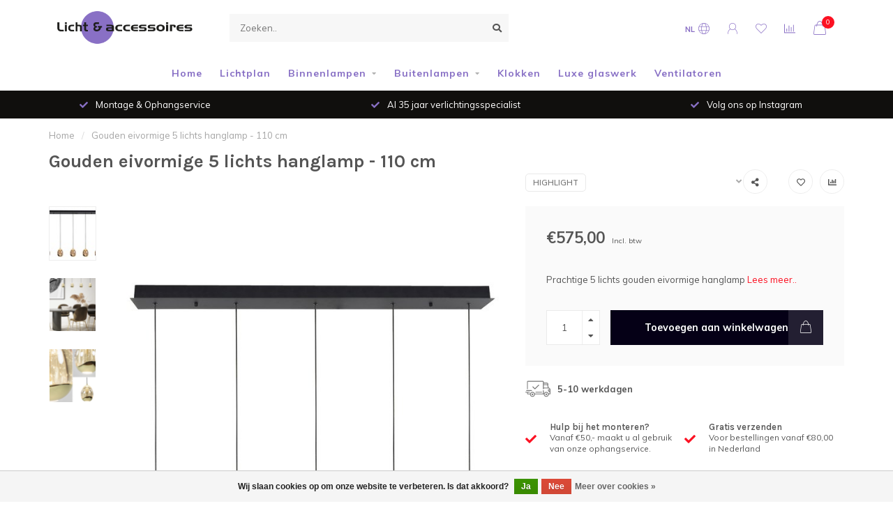

--- FILE ---
content_type: text/html;charset=utf-8
request_url: https://www.lichtenaccessoires.nl/gouden-eivormige-5-lichts-hanglamp-110-cm.html
body_size: 17629
content:
<!DOCTYPE html>
<html lang="nl">
  <head>
    
    <!--
        
        Theme Nova | v1.5.3.06122201_1
        Theme designed and created by Dyvelopment - We are true e-commerce heroes!
        
        For custom Lightspeed eCom work like custom design or development,
        please contact us at www.dyvelopment.com

          _____                  _                                  _   
         |  __ \                | |                                | |  
         | |  | |_   ___   _____| | ___  _ __  _ __ ___   ___ _ __ | |_ 
         | |  | | | | \ \ / / _ \ |/ _ \| '_ \| '_ ` _ \ / _ \ '_ \| __|
         | |__| | |_| |\ V /  __/ | (_) | |_) | | | | | |  __/ | | | |_ 
         |_____/ \__, | \_/ \___|_|\___/| .__/|_| |_| |_|\___|_| |_|\__|
                  __/ |                 | |                             
                 |___/                  |_|                             
    -->
    
    <meta charset="utf-8"/>
<!-- [START] 'blocks/head.rain' -->
<!--

  (c) 2008-2025 Lightspeed Netherlands B.V.
  http://www.lightspeedhq.com
  Generated: 23-12-2025 @ 22:36:02

-->
<link rel="canonical" href="https://www.lichtenaccessoires.nl/gouden-eivormige-5-lichts-hanglamp-110-cm.html"/>
<link rel="alternate" href="https://www.lichtenaccessoires.nl/index.rss" type="application/rss+xml" title="Nieuwe producten"/>
<link href="https://cdn.webshopapp.com/assets/cookielaw.css?2025-02-20" rel="stylesheet" type="text/css"/>
<meta name="robots" content="noodp,noydir"/>
<meta name="google-site-verification" content="a5_rLygcniLUPhDsphFbYi82njtt96uIfNwo4J9ZxyA"/>
<meta name="google-site-verification" content="87Zmc03hgpyAZKQ4EE6-FPQrEAab84ipto9sP67QXBM"/>
<meta property="og:url" content="https://www.lichtenaccessoires.nl/gouden-eivormige-5-lichts-hanglamp-110-cm.html?source=facebook"/>
<meta property="og:site_name" content="Licht &amp; Accessoires"/>
<meta property="og:title" content="Doorzichtige eivormige 5 lichts zwarte accenten | Licht &amp; Accessoires"/>
<meta property="og:description" content="Deze dimbare lamp bestaat uit vijf modules die gemaakt zijn van glas, waar zich bubbels in bevinden, die het licht speels over de kamer reflecteren."/>
<meta property="og:image" content="https://cdn.webshopapp.com/shops/343698/files/414522567/highlight-gouden-eivormige-5-lichts-hanglamp-110-c.jpg"/>
<script src="https://www.powr.io/powr.js?external-type=lightspeed"></script>
<script>
(function(w,d,s,l,i){w[l]=w[l]||[];w[l].push({'gtm.start':
new Date().getTime(),event:'gtm.js'});var f=d.getElementsByTagName(s)[0],
j=d.createElement(s),dl=l!='dataLayer'?'&l='+l:'';j.async=true;j.src=
'https://www.googletagmanager.com/gtm.js?id='+i+dl;f.parentNode.insertBefore(j,f);
})(window,document,'script','dataLayer','GTM-K7WB9L5');
</script>
<script>
const cookieLawAds = parseInt(getCookieValue('COOKIELAW_ADS')) ? 'granted' : 'denied';
const cookieLawStats = parseInt(getCookieValue('COOKIELAW_STATS')) ? 'granted' : 'denied';
gtag('consent', 'default', {
'ad_storage': cookieLawAds,
'analytics_storage': cookieLawStats,
'personalization_storage': 'granted', 
'functionality_storage': 'granted',
'security_storage': 'granted'
});
</script>
<!--[if lt IE 9]>
<script src="https://cdn.webshopapp.com/assets/html5shiv.js?2025-02-20"></script>
<![endif]-->
<!-- [END] 'blocks/head.rain' -->
    
        	  	              	    	    	    	    	    	         
        <title>Doorzichtige eivormige 5 lichts zwarte accenten | Licht &amp; Accessoires - Licht &amp; Accessoires</title>
    
    <meta name="description" content="Deze dimbare lamp bestaat uit vijf modules die gemaakt zijn van glas, waar zich bubbels in bevinden, die het licht speels over de kamer reflecteren." />
    <meta name="keywords" content="Highlight, Gouden, eivormige, 5, lichts, hanglamp, -, 110, cm, Lichtplan laten maken" />
    
        
    <meta http-equiv="X-UA-Compatible" content="IE=edge">
    <meta name="viewport" content="width=device-width, initial-scale=1.0, maximum-scale=1.0, user-scalable=0">
    <meta name="apple-mobile-web-app-capable" content="yes">
    <meta name="apple-mobile-web-app-status-bar-style" content="black">
    
        	        
		<link rel="preconnect" href="https://cdn.webshopapp.com/">
		<link rel="preconnect" href="https://assets.webshopapp.com">	
    		<link rel="preconnect" href="https://fonts.googleapis.com">
		<link rel="preconnect" href="https://fonts.gstatic.com" crossorigin>
		<link rel="dns-prefetch" href="https://fonts.googleapis.com">
		<link rel="dns-prefetch" href="https://fonts.gstatic.com" crossorigin>
    		<link rel="dns-prefetch" href="https://cdn.webshopapp.com/">
		<link rel="dns-prefetch" href="https://assets.webshopapp.com">	

    <link rel="shortcut icon" href="https://cdn.webshopapp.com/shops/343698/themes/181292/v/1632629/assets/favicon.ico?20230126162802" type="image/x-icon" />
    <script src="https://cdn.webshopapp.com/shops/343698/themes/181292/assets/jquery-1-12-4-min.js?20251210141229"></script>
    
    <script>!navigator.userAgent.match('MSIE 10.0;') || document.write('<script src="https://cdn.webshopapp.com/shops/343698/themes/181292/assets/proto-polyfill.js?20251210141229">\x3C/script>')</script>
    <script>if(navigator.userAgent.indexOf("MSIE ") > -1 || navigator.userAgent.indexOf("Trident/") > -1) { document.write('<script src="https://cdn.webshopapp.com/shops/343698/themes/181292/assets/intersection-observer-polyfill.js?20251210141229">\x3C/script>') }</script>
    
        <link href="//fonts.googleapis.com/css?family=Muli:400,300,600,700|Karla:300,400,600,700&amp;display=swap" rel="preload" as="style">
    <link href="//fonts.googleapis.com/css?family=Muli:400,300,600,700|Karla:300,400,600,700&amp;display=swap" rel="stylesheet">
        
    <link rel="preload" href="https://cdn.webshopapp.com/shops/343698/themes/181292/assets/fontawesome-5-min.css?20251210141229" as="style">
    <link rel="stylesheet" href="https://cdn.webshopapp.com/shops/343698/themes/181292/assets/fontawesome-5-min.css?20251210141229">
    
    <link rel="preload" href="https://cdn.webshopapp.com/shops/343698/themes/181292/assets/bootstrap-min.css?20251210141229" as="style">
    <link rel="stylesheet" href="https://cdn.webshopapp.com/shops/343698/themes/181292/assets/bootstrap-min.css?20251210141229">
    
    <link rel="preload" as="script" href="https://cdn.webshopapp.com/assets/gui.js?2025-02-20">
    <script src="https://cdn.webshopapp.com/assets/gui.js?2025-02-20"></script>
    
    <link rel="preload" as="script" href="https://cdn.webshopapp.com/assets/gui-responsive-2-0.js?2025-02-20">
    <script src="https://cdn.webshopapp.com/assets/gui-responsive-2-0.js?2025-02-20"></script>
    
        <link rel="stylesheet" href="https://cdn.webshopapp.com/shops/343698/themes/181292/assets/fancybox-3-5-7-min.css?20251210141229" />
        
    <link rel="preload" href="https://cdn.webshopapp.com/shops/343698/themes/181292/assets/style.css?20251210141229" as="style">
    <link rel="stylesheet" href="https://cdn.webshopapp.com/shops/343698/themes/181292/assets/style.css?20251210141229" />
    
    <!-- User defined styles -->
    <link rel="preload" href="https://cdn.webshopapp.com/shops/343698/themes/181292/assets/settings.css?20251210141229" as="style">
    <link rel="preload" href="https://cdn.webshopapp.com/shops/343698/themes/181292/assets/custom.css?20251210141229" as="style">
    <link rel="stylesheet" href="https://cdn.webshopapp.com/shops/343698/themes/181292/assets/settings.css?20251210141229" />
    <link rel="stylesheet" href="https://cdn.webshopapp.com/shops/343698/themes/181292/assets/custom.css?20251210141229" />
    
    <script>
   var productStorage = {};
   var theme = {};

  </script>    
    <link type="preload" src="https://cdn.webshopapp.com/shops/343698/themes/181292/assets/countdown-min.js?20251210141229" as="script">
    <link type="preload" src="https://cdn.webshopapp.com/shops/343698/themes/181292/assets/swiper-4-min.js?20251210141229" as="script">
    <link type="preload" src="https://cdn.webshopapp.com/shops/343698/themes/181292/assets/swiper-453.js?20251210141229" as="script">
    <link type="preload" src="https://cdn.webshopapp.com/shops/343698/themes/181292/assets/global.js?20251210141229" as="script">
    
            
      </head>
  <body class="layout-custom">
    <div class="body-content"><div class="overlay"><i class="fa fa-times"></i></div><header><div id="header-holder"><div class="container"><div id="header-content"><div class="header-left"><div class="categories-button small scroll scroll-nav hidden-sm hidden-xs hidden-xxs"><div class="nav-icon"><div class="bar1"></div><div class="bar3"></div><span>Menu</span></div></div><div id="mobilenav" class="categories-button small mobile visible-sm visible-xs visible-xxs"><div class="nav-icon"><div class="bar1"></div><div class="bar3"></div></div><span>Menu</span></div><span id="mobilesearch" class="visible-xxs visible-xs visible-sm"><a href="https://www.lichtenaccessoires.nl/"><i class="fa fa-search" aria-hidden="true"></i></a></span><a href="https://www.lichtenaccessoires.nl/" class="logo hidden-sm hidden-xs hidden-xxs"><img class="logo" src="https://cdn.webshopapp.com/shops/343698/themes/181292/v/1517145/assets/logo.png?20230126162802" alt="Licht &amp; Accessoires Katwijk, maakt lichtplannen met lichtadvies en verzorgt al uw verlichting in huis. "></a></div><div class="header-center"><div class="search hidden-sm hidden-xs hidden-xxs"><form action="https://www.lichtenaccessoires.nl/search/" class="searchform" method="get"><div class="search-holder"><input type="text" class="searchbox" name="q" placeholder="Zoeken.." autocomplete="off"><i class="fa fa-search" aria-hidden="true"></i><i class="fa fa-times clearsearch" aria-hidden="true"></i></div></form><div class="searchcontent hidden-xs hidden-xxs"><div class="searchresults"></div><div class="more"><a href="#" class="search-viewall">Bekijk alle resultaten <span>(0)</span></a></div><div class="noresults">Geen producten gevonden</div></div></div><a href="https://www.lichtenaccessoires.nl/" class="hidden-lg hidden-md hidden-xs hidden-xxs"><img class="logo" src="https://cdn.webshopapp.com/shops/343698/themes/181292/v/1517145/assets/logo.png?20230126162802" alt="Licht &amp; Accessoires Katwijk, maakt lichtplannen met lichtadvies en verzorgt al uw verlichting in huis. "></a><a href="https://www.lichtenaccessoires.nl/" class="visible-xxs visible-xs"><img class="logo" src="https://cdn.webshopapp.com/shops/343698/themes/181292/v/2094159/assets/logo-mobile.png?20231222182812" alt="Licht &amp; Accessoires Katwijk, maakt lichtplannen met lichtadvies en verzorgt al uw verlichting in huis. "></a></div><div class="header-right text-right"><div class="user-actions hidden-sm hidden-xs hidden-xxs"><a href="#" class="header-link" data-fancy="fancy-locale-holder" data-fancy-type="flyout" data-tooltip title="Taal & Valuta" data-placement="bottom"><span class="current-lang">NL</span><i class="nova-icon nova-icon-globe"></i></a><a href="https://www.lichtenaccessoires.nl/account/" class="account header-link" data-fancy="fancy-account-holder" data-tooltip title="Mijn account" data-placement="bottom"><!-- <img src="https://cdn.webshopapp.com/shops/343698/themes/181292/assets/icon-user.svg?20251210141229" alt="My account" class="icon"> --><i class="nova-icon nova-icon-user"></i></a><a href="https://www.lichtenaccessoires.nl/account/wishlist/" class="header-link" data-tooltip title="Verlanglijst" data-placement="bottom" data-fancy="fancy-account-holder"><i class="nova-icon nova-icon-heart"></i></a><a href="" class="header-link compare" data-fancy="fancy-compare-holder" data-fancy-type="flyout" data-tooltip title="Vergelijk" data-placement="bottom"><i class="nova-icon nova-icon-chart"></i></a><div class="fancy-box flyout fancy-compare-holder"><div class="fancy-compare"><div class="row"><div class="col-md-12"><h4>Vergelijk producten</h4></div><div class="col-md-12"><p>U heeft nog geen producten toegevoegd.</p></div></div></div></div><div class="fancy-box flyout fancy-locale-holder"><div class="fancy-locale"><div class=""><label for="">Kies uw taal</label><div class="flex-container middle"><div class="flex-col"><span class="flags nl"></span></div><div class="flex-col flex-grow-1"><select id="" class="fancy-select" onchange="document.location=this.options[this.selectedIndex].getAttribute('data-url')"><option lang="nl" title="Nederlands" data-url="https://www.lichtenaccessoires.nl/go/product/138439212" selected="selected">Nederlands</option></select></div></div></div><div class="margin-top-half"><label for="">Kies uw valuta</label><div class="flex-container middle"><div class="flex-col"><span><strong>€</strong></span></div><div class="flex-col flex-grow-1"><select id="" class="fancy-select" onchange="document.location=this.options[this.selectedIndex].getAttribute('data-url')"><option data-url="https://www.lichtenaccessoires.nl/session/currency/eur/" selected="selected">EUR</option></select></div></div></div></div></div></div><a href="https://www.lichtenaccessoires.nl/cart/" class="cart header-link" data-fancy="fancy-cart-holder"><div class="cart-icon"><i class="nova-icon nova-icon-shopping-bag"></i><span id="qty" class="highlight-bg cart-total-qty shopping-bag">0</span></div></a></div></div></div></div><div class="cf"></div><div class="subnav-dimmed"></div><div class="   hidden-xxs hidden-xs hidden-sm" id="navbar"><div class="container-fluid"><div class="row"><div class="col-md-12"><nav><ul class="megamenu"><li class="hidden-sm hidden-xs hidden-xxs"><a href="https://www.lichtenaccessoires.nl/">Home</a></li><li><a href="https://www.lichtenaccessoires.nl/lichtplan/" class="">Lichtplan</a></li><li><a href="https://www.lichtenaccessoires.nl/binnenlampen/" class="dropdown">Binnenlampen</a><ul class="sub1 megamenu"><li><div class="container"><div class="row"><div class="col-md-12 maxheight"><div class="row"><div class="col-md-3 sub-holder"><h4><a href="https://www.lichtenaccessoires.nl/binnenlampen/wandlampen/">Wandlampen</a></h4></div><div class="col-md-3 sub-holder"><h4><a href="https://www.lichtenaccessoires.nl/binnenlampen/badkamerlampen/">Badkamerlampen</a></h4></div><div class="col-md-3 sub-holder"><h4><a href="https://www.lichtenaccessoires.nl/binnenlampen/bedlampen/">Bedlampen</a></h4></div><div class="col-md-3 sub-holder"><h4><a href="https://www.lichtenaccessoires.nl/binnenlampen/booglampen/">Booglampen</a></h4></div><div class="cf"></div><div class="col-md-3 sub-holder"><h4><a href="https://www.lichtenaccessoires.nl/binnenlampen/bureaulampen/">Bureaulampen</a></h4></div><div class="col-md-3 sub-holder"><h4><a href="https://www.lichtenaccessoires.nl/binnenlampen/hanglampen/">Hanglampen</a></h4></div><div class="col-md-3 sub-holder"><h4><a href="https://www.lichtenaccessoires.nl/binnenlampen/inbouwspots/">Inbouwspots</a></h4></div><div class="col-md-3 sub-holder"><h4><a href="https://www.lichtenaccessoires.nl/binnenlampen/kappen-kussens-en-tafels/">Kappen, Kussens en Tafels</a></h4></div><div class="cf"></div><div class="col-md-3 sub-holder"><h4><a href="https://www.lichtenaccessoires.nl/binnenlampen/kookeiland-keuken/">Kookeiland/Keuken</a></h4></div><div class="col-md-3 sub-holder"><h4><a href="https://www.lichtenaccessoires.nl/binnenlampen/leeslampen/">Leeslampen</a></h4></div><div class="col-md-3 sub-holder"><h4><a href="https://www.lichtenaccessoires.nl/binnenlampen/lichtbronnen-dimmers/">Lichtbronnen/Dimmers</a></h4></div><div class="col-md-3 sub-holder"><h4><a href="https://www.lichtenaccessoires.nl/binnenlampen/plafondlampen/">Plafondlampen</a></h4></div><div class="cf"></div><div class="col-md-3 sub-holder"><h4><a href="https://www.lichtenaccessoires.nl/binnenlampen/videlampen/">Videlampen</a></h4></div><div class="col-md-3 sub-holder"><h4><a href="https://www.lichtenaccessoires.nl/binnenlampen/rail-systeem/">Rail systeem</a></h4></div><div class="col-md-3 sub-holder"><h4><a href="https://www.lichtenaccessoires.nl/binnenlampen/schilderijverlichting/">Schilderijverlichting</a></h4></div><div class="col-md-3 sub-holder"><h4><a href="https://www.lichtenaccessoires.nl/binnenlampen/speciale-lichtoplossingen/">Speciale lichtoplossingen</a></h4></div><div class="cf"></div><div class="col-md-3 sub-holder"><h4><a href="https://www.lichtenaccessoires.nl/binnenlampen/spots/">Spots</a></h4></div><div class="col-md-3 sub-holder"><h4><a href="https://www.lichtenaccessoires.nl/binnenlampen/tafellampen/">Tafellampen</a></h4></div><div class="col-md-3 sub-holder"><h4><a href="https://www.lichtenaccessoires.nl/binnenlampen/vloerlampen-uplighters/">Vloerlampen/uplighters</a></h4></div></div></div></div></div></li></ul></li><li><a href="https://www.lichtenaccessoires.nl/buitenlampen/" class="dropdown">Buitenlampen</a><ul class="sub1 megamenu"><li><div class="container"><div class="row"><div class="col-md-12 maxheight"><div class="row"><div class="col-md-3 sub-holder"><h4><a href="https://www.lichtenaccessoires.nl/buitenlampen/plafondlampen/">Plafondlampen</a></h4></div><div class="col-md-3 sub-holder"><h4><a href="https://www.lichtenaccessoires.nl/buitenlampen/wandlamp/">Wandlamp</a></h4></div><div class="col-md-3 sub-holder"><h4><a href="https://www.lichtenaccessoires.nl/buitenlampen/vloer-tafellampen/">Vloer/Tafellampen</a></h4></div></div></div></div></div></li></ul></li><li><a href="https://www.lichtenaccessoires.nl/klokken/" class="">Klokken</a></li><li><a href="https://www.lichtenaccessoires.nl/luxe-glaswerk/" class="">Luxe glaswerk</a></li><li><a href="https://www.lichtenaccessoires.nl/ventilatoren/" class="">Ventilatoren</a></li></ul></nav></div></div></div></div><div class="subheader-holder"><div class="subheader"><div class="usps-slider-holder" style="width:100%;"><div class="swiper-container usps-header below-nav"><div class="swiper-wrapper"><div class="swiper-slide usp-block"><div><i class="fas fa-check"></i> Licht advies
          </div></div><div class="swiper-slide usp-block"><div><i class="fas fa-check"></i> Montage & Ophangservice
          </div></div><div class="swiper-slide usp-block"><div><i class="fas fa-check"></i> Al 35 jaar verlichtingsspecialist
          </div></div><div class="swiper-slide usp-block"><div><i class="fas fa-check"></i> Volg ons op Instagram
          </div></div></div></div></div></div></div></header><div class="breadcrumbs"><div class="container"><div class="row"><div class="col-md-12"><a href="https://www.lichtenaccessoires.nl/" title="Home">Home</a><span><span class="seperator">/</span><a href="https://www.lichtenaccessoires.nl/gouden-eivormige-5-lichts-hanglamp-110-cm.html"><span>Gouden eivormige 5 lichts hanglamp - 110 cm</span></a></span></div></div></div></div><div class="addtocart-sticky"><div class="container"><div class="flex-container marginless middle"><img src="https://cdn.webshopapp.com/shops/343698/files/414522567/42x42x2/image.jpg" alt="" class="max-size"><h5 class="title hidden-xs hidden-xxs">Gouden eivormige 5 lichts hanglamp - 110 cm</h5><div class="sticky-price"><span class="price">€575,00</span></div><a href="https://www.lichtenaccessoires.nl/cart/add/273833804/" class="button quick-cart smaall-button" data-title="Gouden eivormige 5 lichts hanglamp - 110 cm" data-price="€575,00" data-variant="" data-image="https://cdn.webshopapp.com/shops/343698/files/414522567/650x750x2/image.jpg">Toevoegen aan winkelwagen</a><a href="https://www.lichtenaccessoires.nl/account/wishlistAdd/138439212/?variant_id=273833804" class="button lined sticky-wishlist hidden-xs hidden-xxs" data-tooltip data-original-title="Aan verlanglijst toevoegen" data-placement="bottom"><i class="nova-icon nova-icon-heart"></i></a></div></div></div><div class="container productpage"><div class="row"><div class="col-md-12"><div class="product-title hidden-xxs hidden-xs hidden-sm"><div class=""><h1 class="">Gouden eivormige 5 lichts hanglamp - 110 cm </h1></div><div class="row"><div class="col-md-7"><div class="title-appendix"></div></div><div class="col-md-5"><div class="title-appendix"><a href="https://www.lichtenaccessoires.nl/brands/highlight/" class="brand-button rounded margin-right-10">Highlight</a><div class="wishlist text-right"><a href="https://www.lichtenaccessoires.nl/account/wishlistAdd/138439212/?variant_id=273833804" class="margin-right-10" data-tooltip title="Aan verlanglijst toevoegen"><i class="far fa-heart"></i></a><a href="https://www.lichtenaccessoires.nl/compare/add/273833804/" class="compare" data-tooltip title="Toevoegen om te vergelijken" data-compare="273833804"><i class="fas fa-chart-bar"></i></a></div><div class="share dropdown-holder"><a href="#" class="share-toggle" data-toggle="dropdown" data-tooltip title="Deel dit product"><i class="fa fa-share-alt"></i></a><div class="content dropdown-content dropdown-right"><a onclick="return !window.open(this.href,'Gouden eivormige 5 lichts hanglamp - 110 cm', 'width=500,height=500')" target="_blank" href="https://www.facebook.com/sharer/sharer.php?u=https%3A%2F%2Fwww.lichtenaccessoires.nl%2Fgouden-eivormige-5-lichts-hanglamp-110-cm.html" class="facebook"><i class="fab fa-facebook-square"></i></a><a onclick="return !window.open(this.href,'Gouden eivormige 5 lichts hanglamp - 110 cm', 'width=500,height=500')" target="_blank" href="https://twitter.com/home?status=gouden-eivormige-5-lichts-hanglamp-110-cm.html" class="twitter"><i class="fab fa-twitter-square"></i></a><a onclick="return !window.open(this.href,'Gouden eivormige 5 lichts hanglamp - 110 cm', 'width=500,height=500')" target="_blank" href="https://pinterest.com/pin/create/button/?url=https://www.lichtenaccessoires.nl/gouden-eivormige-5-lichts-hanglamp-110-cm.html&media=https://cdn.webshopapp.com/shops/343698/files/414522567/image.jpg&description=Prachtige%205%20lichts%20gouden%20eivormige%20hanglamp" class="pinterest"><i class="fab fa-pinterest-square"></i></a></div></div></div></div></div></div></div></div><div class="content-box"><div class="row"><div class="col-md-1 hidden-sm hidden-xs hidden-xxs thumbs-holder vertical"><div class="thumbs vertical" style="margin-top:0;"><div class="swiper-container swiper-container-vert swiper-productthumbs" style="height:100%; width:100%;"><div class="swiper-wrapper"><div class="swiper-slide swiper-slide-vert active"><img src="https://cdn.webshopapp.com/shops/343698/files/414522567/65x75x1/gouden-eivormige-5-lichts-hanglamp-110-cm.jpg" alt="" class="img-responsive"></div><div class="swiper-slide swiper-slide-vert"><img src="https://cdn.webshopapp.com/shops/343698/files/420571293/65x75x1/gouden-eivormige-5-lichts-hanglamp-110-cm.jpg" alt="" class="img-responsive"></div><div class="swiper-slide swiper-slide-vert"><img src="https://cdn.webshopapp.com/shops/343698/files/420571300/65x75x1/gouden-eivormige-5-lichts-hanglamp-110-cm.jpg" alt="" class="img-responsive"></div></div></div></div></div><div class="col-sm-6 productpage-left"><div class="row"><div class="col-md-12"><div class="product-image-holder" id="holder"><div class="swiper-container swiper-productimage product-image"><div class="swiper-wrapper"><div class="swiper-slide zoom" data-src="https://cdn.webshopapp.com/shops/343698/files/414522567/gouden-eivormige-5-lichts-hanglamp-110-cm.jpg" data-fancybox="product-images"><img height="750" width="650" src="https://cdn.webshopapp.com/shops/343698/files/414522567/650x750x2/gouden-eivormige-5-lichts-hanglamp-110-cm.jpg" class="img-responsive" data-src-zoom="https://cdn.webshopapp.com/shops/343698/files/414522567/gouden-eivormige-5-lichts-hanglamp-110-cm.jpg" alt="Gouden eivormige 5 lichts hanglamp - 110 cm"></div><div class="swiper-slide zoom" data-src="https://cdn.webshopapp.com/shops/343698/files/420571293/gouden-eivormige-5-lichts-hanglamp-110-cm.jpg" data-fancybox="product-images"><img data-src="https://cdn.webshopapp.com/shops/343698/files/420571293/650x750x2/gouden-eivormige-5-lichts-hanglamp-110-cm.jpg" class="swiper-lazy img-responsive" data-src-zoom="https://cdn.webshopapp.com/shops/343698/files/420571293/gouden-eivormige-5-lichts-hanglamp-110-cm.jpg" alt="Gouden eivormige 5 lichts hanglamp - 110 cm"></div><div class="swiper-slide zoom" data-src="https://cdn.webshopapp.com/shops/343698/files/420571300/gouden-eivormige-5-lichts-hanglamp-110-cm.jpg" data-fancybox="product-images"><img data-src="https://cdn.webshopapp.com/shops/343698/files/420571300/650x750x2/gouden-eivormige-5-lichts-hanglamp-110-cm.jpg" class="swiper-lazy img-responsive" data-src-zoom="https://cdn.webshopapp.com/shops/343698/files/420571300/gouden-eivormige-5-lichts-hanglamp-110-cm.jpg" alt="Gouden eivormige 5 lichts hanglamp - 110 cm"></div></div></div><a href="https://www.lichtenaccessoires.nl/account/wishlistAdd/138439212/?variant_id=273833804" class="mobile-wishlist visible-sm visible-xs visible-xxs"><i class="nova-icon nova-icon-heart"></i></a></div><div class="swiper-pagination swiper-pagination-image hidden-md hidden-lg"></div></div></div></div><div class="col-md-5 col-sm-6 productpage-right"><div class="row visible-xxs visible-xs visible-sm"><div class="col-md-12"><div class="mobile-pre-title"><a href="https://www.lichtenaccessoires.nl/brands/highlight/" class="brand-button rounded margin-right-10">Highlight</a></div><div class="mobile-title"><h4>Gouden eivormige 5 lichts hanglamp - 110 cm</h4></div></div></div><!-- start offer wrapper --><div class="offer-holder"><div class="row "><div class="col-md-12"><div class="product-price"><div class="row"><div class="col-xs-6"><span class="price margin-right-10">€575,00</span><span class="price-strict">Incl. btw</span></div></div></div></div></div><div class="row rowmargin"><div class="col-md-12"><div class="product-description"><p>
              Prachtige 5 lichts gouden eivormige hanglamp
                            <a href="#information" data-scrollview-id="information" data-scrollview-offset="190">Lees meer..</a></p></div></div></div><form action="https://www.lichtenaccessoires.nl/cart/add/273833804/" id="product_configure_form" method="post"><div class="row margin-top" style="display:none;"><div class="col-md-12"><div class="productform variant-blocks"><input type="hidden" name="bundle_id" id="product_configure_bundle_id" value=""></div></div></div><div class="row"><div class="col-md-12 rowmargin"><div class="addtocart-holder"><div class="qty"><input type="text" name="quantity" class="quantity qty-fast" value="1"><span class="qtyadd"><i class="fa fa-caret-up"></i></span><span class="qtyminus"><i class="fa fa-caret-down"></i></span></div><div class="addtocart"><button type="submit" name="addtocart" class="btn-addtocart quick-cart button button-cta" data-vid="273833804" data-title="Gouden eivormige 5 lichts hanglamp - 110 cm" data-variant="" data-price="€575,00" data-image="https://cdn.webshopapp.com/shops/343698/files/414522567/650x750x2/image.jpg" data-has-related="true">
                Toevoegen aan winkelwagen <span class="icon-holder"><i class="nova-icon nova-icon-shopping-bag"></i></span></button></div></div></div></div></form></div><!-- end offer wrapper --><div class="flex-container middle margin-top-half"><div class="flex-col flex-grow-1"><div class="product-deliverytime"><div class="deliverytime-icon"><svg version="1.1" id="truck-icon" xmlns="http://www.w3.org/2000/svg" xmlns:xlink="http://www.w3.org/1999/xlink" x="0px" y="0px"
	 viewBox="0 0 512 512" width="36" xml:space="preserve"><g><g><path d="M476.158,231.363l-13.259-53.035c3.625-0.77,6.345-3.986,6.345-7.839v-8.551c0-18.566-15.105-33.67-33.67-33.67h-60.392
			V110.63c0-9.136-7.432-16.568-16.568-16.568H50.772c-9.136,0-16.568,7.432-16.568,16.568V256c0,4.427,3.589,8.017,8.017,8.017
			c4.427,0,8.017-3.589,8.017-8.017V110.63c0-0.295,0.239-0.534,0.534-0.534h307.841c0.295,0,0.534,0.239,0.534,0.534v145.372
			c0,4.427,3.589,8.017,8.017,8.017c4.427,0,8.017-3.589,8.017-8.017v-9.088h94.569c0.008,0,0.014,0.002,0.021,0.002
			c0.008,0,0.015-0.001,0.022-0.001c11.637,0.008,21.518,7.646,24.912,18.171h-24.928c-4.427,0-8.017,3.589-8.017,8.017v17.102
			c0,13.851,11.268,25.119,25.119,25.119h9.086v35.273h-20.962c-6.886-19.883-25.787-34.205-47.982-34.205
			s-41.097,14.322-47.982,34.205h-3.86v-60.393c0-4.427-3.589-8.017-8.017-8.017c-4.427,0-8.017,3.589-8.017,8.017v60.391H192.817
			c-6.886-19.883-25.787-34.205-47.982-34.205s-41.097,14.322-47.982,34.205H50.772c-0.295,0-0.534-0.239-0.534-0.534v-17.637
			h34.739c4.427,0,8.017-3.589,8.017-8.017s-3.589-8.017-8.017-8.017H8.017c-4.427,0-8.017,3.589-8.017,8.017
			s3.589,8.017,8.017,8.017h26.188v17.637c0,9.136,7.432,16.568,16.568,16.568h43.304c-0.002,0.178-0.014,0.355-0.014,0.534
			c0,27.996,22.777,50.772,50.772,50.772s50.772-22.776,50.772-50.772c0-0.18-0.012-0.356-0.014-0.534h180.67
			c-0.002,0.178-0.014,0.355-0.014,0.534c0,27.996,22.777,50.772,50.772,50.772c27.995,0,50.772-22.776,50.772-50.772
			c0-0.18-0.012-0.356-0.014-0.534h26.203c4.427,0,8.017-3.589,8.017-8.017v-85.511C512,251.989,496.423,234.448,476.158,231.363z
			 M375.182,144.301h60.392c9.725,0,17.637,7.912,17.637,17.637v0.534h-78.029V144.301z M375.182,230.881v-52.376h71.235
			l13.094,52.376H375.182z M144.835,401.904c-19.155,0-34.739-15.583-34.739-34.739s15.584-34.739,34.739-34.739
			c19.155,0,34.739,15.583,34.739,34.739S163.99,401.904,144.835,401.904z M427.023,401.904c-19.155,0-34.739-15.583-34.739-34.739
			s15.584-34.739,34.739-34.739c19.155,0,34.739,15.583,34.739,34.739S446.178,401.904,427.023,401.904z M495.967,299.29h-9.086
			c-5.01,0-9.086-4.076-9.086-9.086v-9.086h18.171V299.29z"/></g></g><g><g><path d="M144.835,350.597c-9.136,0-16.568,7.432-16.568,16.568c0,9.136,7.432,16.568,16.568,16.568
			c9.136,0,16.568-7.432,16.568-16.568C161.403,358.029,153.971,350.597,144.835,350.597z"/></g></g><g><g><path d="M427.023,350.597c-9.136,0-16.568,7.432-16.568,16.568c0,9.136,7.432,16.568,16.568,16.568
			c9.136,0,16.568-7.432,16.568-16.568C443.591,358.029,436.159,350.597,427.023,350.597z"/></g></g><g><g><path d="M332.96,316.393H213.244c-4.427,0-8.017,3.589-8.017,8.017s3.589,8.017,8.017,8.017H332.96
			c4.427,0,8.017-3.589,8.017-8.017S337.388,316.393,332.96,316.393z"/></g></g><g><g><path d="M127.733,282.188H25.119c-4.427,0-8.017,3.589-8.017,8.017s3.589,8.017,8.017,8.017h102.614
			c4.427,0,8.017-3.589,8.017-8.017S132.16,282.188,127.733,282.188z"/></g></g><g><g><path d="M278.771,173.37c-3.13-3.13-8.207-3.13-11.337,0.001l-71.292,71.291l-37.087-37.087c-3.131-3.131-8.207-3.131-11.337,0
			c-3.131,3.131-3.131,8.206,0,11.337l42.756,42.756c1.565,1.566,3.617,2.348,5.668,2.348s4.104-0.782,5.668-2.348l76.96-76.96
			C281.901,181.576,281.901,176.501,278.771,173.37z"/></g></g><g></g><g></g><g></g><g></g><g></g><g></g><g></g><g></g><g></g><g></g><g></g><g></g><g></g><g></g><g></g></svg></div><div class="deliverytime-content">
                        	5-10 werkdagen
                      </div></div></div></div><div class="row rowmargin"><div class="col-md-12"><div class="productpage-usps"><ul><li><i class="fas fa-check"></i><h4>Hulp bij het monteren?</h4> Vanaf €50,- maakt u al gebruik van onze ophangservice.</li><li><i class="fas fa-check"></i><h4>Gratis verzenden</h4> Voor bestellingen vanaf €80,00 in Nederland</li><li class="seperator"></li><li><i class="fas fa-check"></i><h4>Lichtplan op maat</h4> Persoonlijk advies bij u thuis of in uw bedrijf.</li><li><i class="fas fa-check"></i><h4>35 jaar ervaring in verlichting</h4> Heeft u vragen? Bel gerust naar de winkel; 071-4013008</li></ul></div></div></div></div></div><div class="row margin-top-50 product-details"><div class="col-md-7 info-left"><!--<div class="product-details-nav hidden-xxs hidden-xs hidden-sm"><a href="#information" class="button-txt" data-scrollview-id="information" data-scrollview-offset="190">Beschrijving</a><a href="#specifications" class="button-txt" data-scrollview-id="specifications" data-scrollview-offset="150">Specificaties</a><a href="#reviews" class="button-txt" data-scrollview-id="reviews" data-scrollview-offset="150">Reviews</a></div>--><div class="product-info active" id="information"><h4 class="block-title ">
		      Productomschrijving
    		</h4><div class="content block-content active"><p>Prachtige 5 lichts gouden eivormige hanglamp Egg.</p><p>Deze dimbare lamp bestaat uit vijf modules die gemaakt zijn van glas, waar zich bubbels in bevinden, die het licht speels over de kamer reflecteren. Per module levert deze lamp 5 wattage aan licht op.</p><p>De plafondplaat heeft een lengte van 110 cm en de breedte van 12cm, hierbij is de standaard hoogte van deze hanglamp 70 - 155 cm. Deze hanglamp komt voort uit een serie waarbij er meerdere varianten beschikbaar zijn. Zo zijn er hanglampen beschikbaar met verschillende aantallen pendels, maar is ook een variant beschikbaar met helder glas waarbij er zwarte accenten in voor komen.</p><p>Lengte 107 cm<br />Breedte 12 cm</p><p>Een van ons team komt de lamp persoonlijk bij u bezorgen i.v.m. kwetsbaarheid bij verzenden.</p></div></div><div class="embed-specs-holder" id="specifications"><h4 class="block-title">Specificaties</h4><div class="block-content"><div class="specs"><div class="spec-holder"><div class="row"><div class="col-xs-5 spec-name">
              Artikelnummer
          </div><div class="col-xs-7 spec-value">
            026H5458.01
          </div></div></div><div class="spec-holder"><div class="row"><div class="col-xs-5 spec-name">
              EAN Code
          </div><div class="col-xs-7 spec-value">
            6095945452483
          </div></div></div><div class="spec-holder"><div class="row"><div class="col-xs-5 spec-name">
              SKU
          </div><div class="col-xs-7 spec-value">
            LichtAccessoires2336
          </div></div></div><div class="spec-holder"><div class="row"><div class="col-xs-5 spec-name">
              Kwetsbaar
          </div><div class="col-xs-7 spec-value">
                          Ja, wordt door het team van Licht & Accessoires door heel Nederland bij u thuis bezorgd
                      </div></div></div></div></div></div></div><div class="col-md-5 info-right"><div class="related-products active static-products-holder default-related"><h4 class="block-title">Gerelateerde producten</h4><div class="products-holder block-content active"><div class="swiper-container swiper-related-products"><div class="swiper-wrapper"><div class="product-grid odd swiper-slide" data-loopindex="1" data-trueindex="1" data-homedeal=""><div class="product-block-holder rounded boxed-border shadow-hover  white-bg" data-pid="138439208" data-json="https://www.lichtenaccessoires.nl/gouden-eivormige-3-lichts-hanglamp-30-cm.html?format=json"><div class="product-block text-left"><div class="product-block-image"><a href="https://www.lichtenaccessoires.nl/gouden-eivormige-3-lichts-hanglamp-30-cm.html"><img height="375" width="325" src="https://cdn.webshopapp.com/shops/343698/files/420575984/650x750x2/highlight-gouden-eivormige-3-lichts-hanglamp-30-cm.jpg" alt="Highlight Gouden eivormige 3 lichts hanglamp -30 cm-" title="Highlight Gouden eivormige 3 lichts hanglamp -30 cm-" /><div class="himage"></div></a></div><h4 class=""><a href="https://www.lichtenaccessoires.nl/gouden-eivormige-3-lichts-hanglamp-30-cm.html" title="Highlight Gouden eivormige 3 lichts hanglamp -30 cm-" class="title">
          Gouden eivormige 3 lichts hanglamp -30 cm-        </a></h4><a href="https://www.lichtenaccessoires.nl/gouden-eivormige-3-lichts-hanglamp-30-cm.html" class="product-block-quick quickshop"><i class="fas fa-search"></i></a><a href="https://www.lichtenaccessoires.nl/gouden-eivormige-3-lichts-hanglamp-30-cm.html" class="product-block-quick wishlist" data-fancy="fancy-account-holder"><i class="far fa-heart"></i></a><a href="https://www.lichtenaccessoires.nl/compare/add/273833800/" data-compare="273833800" class="product-block-quick compare"><i class="fas fa-chart-bar"></i></a><div class="product-block-desc">
        Prachtige 3 lichts gouden eivormige hanglamp      </div><div class="product-block-price"><strong>€329,00</strong></div></div></div></div><div class="product-grid even swiper-slide" data-loopindex="2" data-trueindex="2" data-homedeal=""><div class="product-block-holder rounded boxed-border shadow-hover  white-bg" data-pid="138439210" data-json="https://www.lichtenaccessoires.nl/gouden-eivormige-5-lichts-hanglamp-op-een-ronde-pl.html?format=json"><div class="product-block text-left"><div class="product-block-image"><a href="https://www.lichtenaccessoires.nl/gouden-eivormige-5-lichts-hanglamp-op-een-ronde-pl.html"><img height="375" width="325" src="https://cdn.webshopapp.com/shops/343698/files/441495721/650x750x2/highlight-gouden-eivormige-5-lichts-hanglamp-op-ee.jpg" alt="Highlight Gouden eivormige 5 lichts hanglamp op een ronde plaat -30 cm- Zwart/Goud" title="Highlight Gouden eivormige 5 lichts hanglamp op een ronde plaat -30 cm- Zwart/Goud" /><div class="himage"></div></a></div><h4 class=""><a href="https://www.lichtenaccessoires.nl/gouden-eivormige-5-lichts-hanglamp-op-een-ronde-pl.html" title="Highlight Gouden eivormige 5 lichts hanglamp op een ronde plaat -30 cm- Zwart/Goud" class="title">
          Gouden eivormige 5 lichts hanglamp op een ronde plaat -30 cm- Zwart/Goud        </a></h4><a href="https://www.lichtenaccessoires.nl/gouden-eivormige-5-lichts-hanglamp-op-een-ronde-pl.html" class="product-block-quick quickshop"><i class="fas fa-search"></i></a><a href="https://www.lichtenaccessoires.nl/gouden-eivormige-5-lichts-hanglamp-op-een-ronde-pl.html" class="product-block-quick wishlist" data-fancy="fancy-account-holder"><i class="far fa-heart"></i></a><a href="https://www.lichtenaccessoires.nl/compare/add/273833802/" data-compare="273833802" class="product-block-quick compare"><i class="fas fa-chart-bar"></i></a><div class="product-block-desc">
        Prachtige 5 lichts gouden eivormige hanglamp      </div><div class="product-block-price"><strong>€575,00</strong></div></div></div></div><div class="cf hidden-lg hidden-md hidden-sm visible-xs visible-xxs" data-colwidth="4" data-index-div2="2"></div><div class="product-grid odd swiper-slide" data-loopindex="3" data-trueindex="3" data-homedeal=""><div class="product-block-holder rounded boxed-border shadow-hover  white-bg" data-pid="142856814" data-json="https://www.lichtenaccessoires.nl/vloerlamp-egg-5-lichts-gold.html?format=json"><div class="product-block text-left"><div class="product-block-image"><a href="https://www.lichtenaccessoires.nl/vloerlamp-egg-5-lichts-gold.html"><img height="375" width="325" src="https://cdn.webshopapp.com/shops/343698/files/427250268/650x750x2/highlight-vloerlamp-egg-5-lichts-gold-zwart.jpg" alt="Highlight vloerlamp egg 5 lichts gold/zwart" title="Highlight vloerlamp egg 5 lichts gold/zwart" /><div class="himage"></div></a></div><h4 class=""><a href="https://www.lichtenaccessoires.nl/vloerlamp-egg-5-lichts-gold.html" title="Highlight vloerlamp egg 5 lichts gold/zwart" class="title">
          vloerlamp egg 5 lichts gold/zwart        </a></h4><a href="https://www.lichtenaccessoires.nl/vloerlamp-egg-5-lichts-gold.html" class="product-block-quick quickshop"><i class="fas fa-search"></i></a><a href="https://www.lichtenaccessoires.nl/vloerlamp-egg-5-lichts-gold.html" class="product-block-quick wishlist" data-fancy="fancy-account-holder"><i class="far fa-heart"></i></a><a href="https://www.lichtenaccessoires.nl/compare/add/282125414/" data-compare="282125414" class="product-block-quick compare"><i class="fas fa-chart-bar"></i></a><div class="product-block-desc">
        vloerlamp egg 5 lichts gold zwart      </div><div class="product-block-price"><strong>€699,00</strong></div></div></div></div><div class="cf visible-lg visible-md visible-sm hidden-xs" data-colwidth="4" data-index-div3="3"></div></div><div class="button-holder"><div class="swiper-related-prev"><i class="fas fa-chevron-left"></i></div><div class="swiper-related-next"><i class="fas fa-chevron-right"></i></div></div></div></div></div><div class="product-bundles active"><h4 class="block-title"></h4><div class="product-bundle-holder rounded shadow-hover"><form id="bundle_configure_form_2409746"><input name="main_product_variant" value="273833804" type="hidden"><h5> Led dimmer </h5><div class="product-label highlight-bg"><span class="hidden-xs hidden-xxs">0% Korting</span><span class="visible-xs visible-xxs"> -0%</span></div><div class="bundle-product-titles"><span>Gouden eivormige 5 lichts hanglamp - 110 cm</span><i class="fas fa-plus"></i><span>Led dimmer enkel</span></div><div class="bundle-products flex-container"><div class="bundle-product"><div class="image" data-tooltip title="Gouden eivormige 5 lichts hanglamp - 110 cm"><div class="img-holder rounded overflow-hidden"><img src="https://cdn.webshopapp.com/shops/343698/files/414522567/65x75x2/image.jpg" alt=""></div></div></div><div class="bundle-product"><div class="image" data-tooltip title="Led dimmer enkel"><div class="img-holder rounded overflow-hidden"><a href="https://www.lichtenaccessoires.nl/led-dimmer-enkel.html"><img src="https://cdn.webshopapp.com/shops/343698/files/425059005/65x75x2/image.jpg" alt=""></a></div></div></div></div><div class="row"><div class="col-md-6 col-xs-5 margin-top-15"><div class="in-stock"><i class="fa fa-check"></i> Op voorraad</div><span class="price">€654,00</span></div><div class="col-md-6 col-xs-7 text-right margin-top-15"><button class="button" type="submit" onclick="javascript: add_product_bundle('2409746'); return false;">Toevoegen aan winkelwagen</button></div></div></form></div><div class="product-bundle-holder rounded shadow-hover"><form id="bundle_configure_form_2409773"><input name="main_product_variant" value="273833804" type="hidden"><h5> Smart plejd  dimmer Dim-02</h5><div class="product-label highlight-bg"><span class="hidden-xs hidden-xxs">0% Korting</span><span class="visible-xs visible-xxs"> -0%</span></div><div class="bundle-product-titles"><span>Gouden eivormige 5 lichts hanglamp - 110 cm</span><i class="fas fa-plus"></i><span>Universele smart dimmer inbouw</span></div><div class="bundle-products flex-container"><div class="bundle-product"><div class="image" data-tooltip title="Gouden eivormige 5 lichts hanglamp - 110 cm"><div class="img-holder rounded overflow-hidden"><img src="https://cdn.webshopapp.com/shops/343698/files/414522567/65x75x2/image.jpg" alt=""></div></div></div><div class="bundle-product"><div class="image" data-tooltip title="Universele smart dimmer inbouw"><div class="img-holder rounded overflow-hidden"><a href="https://www.lichtenaccessoires.nl/universele-smart-dimmer-inbouw.html"><img src="https://cdn.webshopapp.com/shops/343698/files/425282913/65x75x2/image.jpg" alt=""></a></div></div></div></div><div class="row"><div class="col-md-6 col-xs-5 margin-top-15"><div class="in-stock"><i class="fa fa-check"></i> Op voorraad</div><span class="price">€654,00</span></div><div class="col-md-6 col-xs-7 text-right margin-top-15"><button class="button" type="submit" onclick="javascript: add_product_bundle('2409773'); return false;">Toevoegen aan winkelwagen</button></div></div></form></div></div></div></div></div></div><div class="productpage fancy-modal specs-modal-holder"><div class="specs-modal rounded"><div class="x"></div><h4 style="margin-bottom:15px;">Specificaties</h4><div class="specs"><div class="spec-holder"><div class="row"><div class="col-xs-5 spec-name">
              Artikelnummer
          </div><div class="col-xs-7 spec-value">
            026H5458.01
          </div></div></div><div class="spec-holder"><div class="row"><div class="col-xs-5 spec-name">
              EAN Code
          </div><div class="col-xs-7 spec-value">
            6095945452483
          </div></div></div><div class="spec-holder"><div class="row"><div class="col-xs-5 spec-name">
              SKU
          </div><div class="col-xs-7 spec-value">
            LichtAccessoires2336
          </div></div></div><div class="spec-holder"><div class="row"><div class="col-xs-5 spec-name">
              Kwetsbaar
          </div><div class="col-xs-7 spec-value">
                          Ja, wordt door het team van Licht & Accessoires door heel Nederland bij u thuis bezorgd
                      </div></div></div></div></div></div><div class="productpage fancy-modal reviews-modal-holder"><div class="reviews-modal rounded"><div class="x"></div><div class="reviews"><div class="reviews-header"><div class="reviews-score"><h4 style="margin-bottom:10px;">Gouden eivormige 5 lichts hanglamp - 110 cm</h4><span class="stars"><i class="fa fa-star empty"></i><i class="fa fa-star empty"></i><i class="fa fa-star empty"></i><i class="fa fa-star empty"></i><i class="fa fa-star empty"></i></span>
                          
                            	0 beoordelingen
                            
                          </div><div class="reviews-extracted hidden-xs hidden-xxs"><div class="reviews-extracted-block"><i class="fas fa-star"></i><i class="fas fa-star"></i><i class="fas fa-star"></i><i class="fas fa-star"></i><i class="fas fa-star"></i><div class="review-bar gray-bg darker"><div class="fill" style="width:NAN%"></div></div></div><div class="reviews-extracted-block"><i class="fas fa-star"></i><i class="fas fa-star"></i><i class="fas fa-star"></i><i class="fas fa-star"></i><i class="fas fa-star empty"></i><div class="review-bar gray-bg darker"><div class="fill" style="width:NAN%"></div></div></div><div class="reviews-extracted-block"><i class="fas fa-star"></i><i class="fas fa-star"></i><i class="fas fa-star"></i><i class="fas fa-star empty"></i><i class="fas fa-star empty"></i><div class="review-bar gray-bg darker"><div class="fill" style="width:NAN%"></div></div></div><div class="reviews-extracted-block"><i class="fas fa-star"></i><i class="fas fa-star"></i><i class="fas fa-star empty"></i><i class="fas fa-star empty"></i><i class="fas fa-star empty"></i><div class="review-bar gray-bg darker"><div class="fill" style="width:NAN%"></div></div></div><div class="reviews-extracted-block"><i class="fas fa-star"></i><i class="fas fa-star empty"></i><i class="fas fa-star empty"></i><i class="fas fa-star empty"></i><i class="fas fa-star empty"></i><div class="review-bar gray-bg darker"><div class="fill" style="width:NAN%"></div></div></div></div></div><div class="reviews"></div></div></div></div><div class="fancy-box fancy-review-holder"><div class="fancy-review"><div class="container"><div class="row"><div class="col-md-12"><h4>Beoordeel Highlight Gouden eivormige 5 lichts hanglamp - 110 cm</h4><p>Prachtige 5 lichts gouden eivormige hanglamp</p></div><div class="col-md-12 margin-top"><form action="https://www.lichtenaccessoires.nl/account/reviewPost/138439212/" method="post" id="form_add_review"><input type="hidden" name="key" value="4a5e49fd1b65edabc635a25309826189"><label for="score">Score</label><select class="fancy-select" name="score" id="score"><option value="1">1 Ster</option><option value="2">2 Ster(ren)</option><option value="3">3 Ster(ren)</option><option value="4">4 Ster(ren)</option><option value="5" selected>5 Ster(ren)</option></select><label for="review_name" class="margin-top-half">Naam</label><input type="text" name="name" placeholder="Naam"><label for="review" class="margin-top-half">Beschrijving</label><textarea id="review" class="" name="review" placeholder="Beoordelen" style="width:100%;"></textarea><button type="submit" class="button"><i class="fa fa-edit"></i> Toevoegen</button></form></div></div></div></div></div><!-- [START] 'blocks/body.rain' --><script>
(function () {
  var s = document.createElement('script');
  s.type = 'text/javascript';
  s.async = true;
  s.src = 'https://www.lichtenaccessoires.nl/services/stats/pageview.js?product=138439212&hash=32ff';
  ( document.getElementsByTagName('head')[0] || document.getElementsByTagName('body')[0] ).appendChild(s);
})();
</script><!-- Global site tag (gtag.js) - Google Analytics --><script async src="https://www.googletagmanager.com/gtag/js?id=G-JFGJ1NEFXB"></script><script>
    window.dataLayer = window.dataLayer || [];
    function gtag(){dataLayer.push(arguments);}

        gtag('consent', 'default', {"ad_storage":"denied","ad_user_data":"denied","ad_personalization":"denied","analytics_storage":"denied","region":["AT","BE","BG","CH","GB","HR","CY","CZ","DK","EE","FI","FR","DE","EL","HU","IE","IT","LV","LT","LU","MT","NL","PL","PT","RO","SK","SI","ES","SE","IS","LI","NO","CA-QC"]});
    
    gtag('js', new Date());
    gtag('config', 'G-JFGJ1NEFXB', {
        'currency': 'EUR',
                'country': 'NL'
    });

        gtag('event', 'view_item', {"items":[{"item_id":"LichtAccessoires2336","item_name":"Gouden eivormige 5 lichts hanglamp - 110 cm","currency":"EUR","item_brand":"Highlight","item_variant":"Standaard","price":575,"quantity":1,"item_category":"Hanglampen","item_category2":"Binnenlampen","item_category3":"Hanglampen "}],"currency":"EUR","value":575});
    </script><!-- Google Tag Manager (noscript) --><noscript><iframe src="https://www.googletagmanager.com/ns.html?id=GTM-K7WB9L5"
height="0" width="0" style="display:none;visibility:hidden"></iframe></noscript><!-- End Google Tag Manager (noscript) --><div class="wsa-cookielaw">
            Wij slaan cookies op om onze website te verbeteren. Is dat akkoord?
      <a href="https://www.lichtenaccessoires.nl/cookielaw/optIn/" class="wsa-cookielaw-button wsa-cookielaw-button-green" rel="nofollow" title="Ja">Ja</a><a href="https://www.lichtenaccessoires.nl/cookielaw/optOut/" class="wsa-cookielaw-button wsa-cookielaw-button-red" rel="nofollow" title="Nee">Nee</a><a href="https://www.lichtenaccessoires.nl/service/privacy-policy/" class="wsa-cookielaw-link" rel="nofollow" title="Meer over cookies">Meer over cookies &raquo;</a></div><!-- [END] 'blocks/body.rain' --><footer class="margin-top-80"><div class="container footer"><div class="row"><div class="col-md-3 col-sm-6 company-info rowmargin p-compact"><h3>Licht &amp; Accessoires</h3><p class="info"><i class="fas fa-map-marker-alt"></i> Princestraat 39<br>
          2225 EZ<br>
          Katwijk
        </p><p class="info"><i class="fa fa-phone"></i> 071 4013008</p><p class="info"><i class="fa fa-envelope"></i><a href="/cdn-cgi/l/email-protection#bdd4d3dbd2fdd1d4ded5c9d8d3dcdeded8ceced2d4cfd8ce93d3d1"><span class="__cf_email__" data-cfemail="5f363139301f33363c372b3a313e3c3c3a2c2c30362d3a2c713133">[email&#160;protected]</span></a></p><div class="socials"><ul><li><a href="https://www.instagram.com/lichtenaccessoires/" target="_blank" class="social-insta"><i class="fab fa-instagram" aria-hidden="true"></i></a></li></ul></div></div><div class="col-md-3 col-sm-6 widget rowmargin"></div><div class="visible-sm"><div class="cf"></div></div><div class="col-md-3 col-sm-6 rowmargin"><h3>Informatie</h3><ul><li><a href="https://www.lichtenaccessoires.nl/service/lichtplan/" title="Lichtplan by Licht &amp; Accessoires">Lichtplan by Licht &amp; Accessoires</a></li><li><a href="https://www.lichtenaccessoires.nl/service/" title="Contact">Contact</a></li><li><a href="https://www.lichtenaccessoires.nl/service/about/" title="Over ons">Over ons</a></li><li><a href="https://www.lichtenaccessoires.nl/service/general-terms-conditions/" title="Algemene voorwaarden">Algemene voorwaarden</a></li><li><a href="https://www.lichtenaccessoires.nl/service/disclaimer/" title="Disclaimer">Disclaimer</a></li><li><a href="https://www.lichtenaccessoires.nl/service/privacy-policy/" title="Privacy Policy">Privacy Policy</a></li><li><a href="https://www.lichtenaccessoires.nl/service/payment-methods/" title="Betaalmethoden">Betaalmethoden</a></li><li><a href="https://www.lichtenaccessoires.nl/service/shipping-returns/" title="Verzenden &amp; retourneren">Verzenden &amp; retourneren</a></li><li><a href="https://www.lichtenaccessoires.nl/sitemap/" title="Sitemap">Sitemap</a></li><li><a href="https://www.lichtenaccessoires.nl/service/zakelijke-projecten/" title="Geadviseerd en Gemonteerd door Licht &amp; Accessoires">Geadviseerd en Gemonteerd door Licht &amp; Accessoires</a></li></ul></div><div class="col-md-3 col-sm-6 rowmargin"><h3>Mijn account</h3><ul><li><a href="https://www.lichtenaccessoires.nl/account/information/" title="Account informatie">Account informatie</a></li><li><a href="https://www.lichtenaccessoires.nl/account/orders/" title="Mijn bestellingen">Mijn bestellingen</a></li><li><a href="https://www.lichtenaccessoires.nl/account/tickets/" title="Mijn tickets">Mijn tickets</a></li><li><a href="https://www.lichtenaccessoires.nl/account/wishlist/" title="Mijn verlanglijst">Mijn verlanglijst</a></li><li><a href="https://www.lichtenaccessoires.nl/compare/" title="Vergelijk">Vergelijk</a></li><li><a href="https://www.lichtenaccessoires.nl/collection/" title="Alle producten">Alle producten</a></li></ul></div></div></div><div class="footer-bottom gray-bg"><div class="payment-icons-holder"><a target="_blank" href="https://www.lichtenaccessoires.nl/service/payment-methods/" title="Contant" class="payment-icons light icon-payment-cash"></a><a target="_blank" href="https://www.lichtenaccessoires.nl/service/payment-methods/" title="Credit Card" class="payment-icons light icon-payment-creditcard"></a><a target="_blank" href="https://www.lichtenaccessoires.nl/service/payment-methods/" title="iDEAL" class="payment-icons light icon-payment-ideal"></a><a target="_blank" href="https://www.lichtenaccessoires.nl/service/payment-methods/" title="Maestro" class="payment-icons light icon-payment-maestro"></a><a target="_blank" href="https://www.lichtenaccessoires.nl/service/payment-methods/" title="Bancontact" class="payment-icons light icon-payment-mistercash"></a><a target="_blank" href="https://www.lichtenaccessoires.nl/service/payment-methods/" title="Pinnen" class="payment-icons light icon-payment-pi"></a><a target="_blank" href="https://www.lichtenaccessoires.nl/service/payment-methods/" title="Visa" class="payment-icons light icon-payment-visa"></a></div><div class="copyright"><p>
      © Copyright 2025 Licht &amp; Accessoires    </p></div></div></footer></div><div class="dimmed full"></div><div class="dimmed flyout"></div><!-- <div class="modal-bg"></div> --><div class="quickshop-holder"><div class="quickshop-inner"><div class="quickshop-modal body-bg rounded"><div class="x"></div><div class="left"><div class="product-image-holder"><div class="swiper-container swiper-quickimage product-image"><div class="swiper-wrapper"></div></div></div><div class="arrow img-arrow-left"><i class="fa fa-angle-left"></i></div><div class="arrow img-arrow-right"><i class="fa fa-angle-right"></i></div><div class="stock"></div></div><div class="right productpage"><div class="brand"></div><div class="title"></div><div class="description"></div><form id="quickshop-form" method="post" action=""><div class="content rowmargin"></div><div class="bottom rowmargin"><div class="addtocart-holder"><div class="qty"><input type="text" name="quantity" class="quantity qty-fast" value="1"><span class="qtyadd"><i class="fa fa-caret-up"></i></span><span class="qtyminus"><i class="fa fa-caret-down"></i></span></div><div class="addtocart"><button type="submit" name="addtocart" class="btn-addtocart button button-cta">Toevoegen aan winkelwagen <span class="icon-holder"><i class="nova-icon nova-icon-shopping-bag"></i></button></div></div></div></form></div></div></div></div><div class="fancy-box fancy-account-holder"><div class="fancy-account"><div class="container"><div class="row"><div class="col-md-12"><h4>Inloggen</h4></div><div class="col-md-12"><form action="https://www.lichtenaccessoires.nl/account/loginPost/" method="post" id="form_login"><input type="hidden" name="key" value="4a5e49fd1b65edabc635a25309826189"><input type="email" name="email" placeholder="E-mailadres"><input type="password" name="password" placeholder="Wachtwoord"><button type="submit" class="button">Inloggen</button><a href="#" class="button facebook" rel="nofollow" onclick="gui_facebook('/account/loginFacebook/?return=https://www.lichtenaccessoires.nl/'); return false;"><i class="fab fa-facebook"></i> Login with Facebook</a><a class="forgot-pass text-right" href="https://www.lichtenaccessoires.nl/account/password/">Wachtwoord vergeten?</a></form></div></div><div class="row rowmargin80"><div class="col-md-12"><h4>Account aanmaken</h4></div><div class="col-md-12"><p>Door een account aan te maken in deze winkel kunt u het betalingsproces sneller doorlopen, meerdere adressen opslaan, bestellingen bekijken en volgen en meer.</p><a href="https://www.lichtenaccessoires.nl/account/register/" class="button">Registreren</a></div></div><div class="row rowmargin"><div class="col-md-12 text-center"><a target="_blank" href="https://www.lichtenaccessoires.nl/service/payment-methods/" title="Contant" class="payment-icons dark icon-payment-cash"></a><a target="_blank" href="https://www.lichtenaccessoires.nl/service/payment-methods/" title="Credit Card" class="payment-icons dark icon-payment-creditcard"></a><a target="_blank" href="https://www.lichtenaccessoires.nl/service/payment-methods/" title="iDEAL" class="payment-icons dark icon-payment-ideal"></a><a target="_blank" href="https://www.lichtenaccessoires.nl/service/payment-methods/" title="Maestro" class="payment-icons dark icon-payment-maestro"></a><a target="_blank" href="https://www.lichtenaccessoires.nl/service/payment-methods/" title="Bancontact" class="payment-icons dark icon-payment-mistercash"></a><a target="_blank" href="https://www.lichtenaccessoires.nl/service/payment-methods/" title="Pinnen" class="payment-icons dark icon-payment-pi"></a><a target="_blank" href="https://www.lichtenaccessoires.nl/service/payment-methods/" title="Visa" class="payment-icons dark icon-payment-visa"></a></div></div></div></div></div><div class="fancy-box fancy-cart-holder"><div class="fancy-cart"><div class="x small"></div><div class="contents"><div class="row"><div class="col-md-12"><h4>Recent toegevoegd</h4></div><div class="col-md-12"><p>U heeft geen artikelen in uw winkelwagen</p></div><div class="col-md-12 text-right"><span class="margin-right-10">Totaal incl. btw:</span><strong style="font-size:1.1em;">€0,00</strong></div><div class="col-md-12 visible-lg visible-md visible-sm margin-top"><a href="https://www.lichtenaccessoires.nl/cart/" class="button inverted">Bekijk winkelwagen (0)</a><a href="https://www.lichtenaccessoires.nl/checkout/" class="button">Doorgaan naar afrekenen</a></div><div class="col-md-12 margin-top hidden-lg hidden-md hidden-sm"><a href="" class="button inverted" onclick="clearFancyBox(); return false;">Ga verder met winkelen</a><a href="https://www.lichtenaccessoires.nl/cart/" class="button">Bekijk winkelwagen (0)</a></div><div class="col-md-12 margin-top-half"><div class="freeshipping-bar"><div class="icon"><i class="fas fa-truck"></i></div>
                  	Bestel nog voor <span>€50,00</span> en de verzending is gratis
                                  </div></div></div><div class="row rowmargin"><div class="col-md-12 text-center"><a target="_blank" href="https://www.lichtenaccessoires.nl/service/payment-methods/" title="Contant" class="payment-icons dark icon-payment-cash"></a><a target="_blank" href="https://www.lichtenaccessoires.nl/service/payment-methods/" title="Credit Card" class="payment-icons dark icon-payment-creditcard"></a><a target="_blank" href="https://www.lichtenaccessoires.nl/service/payment-methods/" title="iDEAL" class="payment-icons dark icon-payment-ideal"></a><a target="_blank" href="https://www.lichtenaccessoires.nl/service/payment-methods/" title="Maestro" class="payment-icons dark icon-payment-maestro"></a><a target="_blank" href="https://www.lichtenaccessoires.nl/service/payment-methods/" title="Bancontact" class="payment-icons dark icon-payment-mistercash"></a><a target="_blank" href="https://www.lichtenaccessoires.nl/service/payment-methods/" title="Pinnen" class="payment-icons dark icon-payment-pi"></a><a target="_blank" href="https://www.lichtenaccessoires.nl/service/payment-methods/" title="Visa" class="payment-icons dark icon-payment-visa"></a></div></div></div></div></div><div class="cart-popup-holder"><div class="cart-popup rounded body-bg"><div class="x body-bg" onclick="clearModals();"></div><div class="message-bar success margin-top hidden-xs hidden-xxs"><div class="icon"><i class="fas fa-check"></i></div><span class="message"></span></div><div class="message-bar-mobile-success visible-xs visible-xxs"></div><div class="flex-container seamless middle margin-top"><div class="flex-item col-50 text-center current-product-holder"><div class="current-product"><div class="image"></div><div class="content margin-top-half"><div class="title"></div><div class="variant-title"></div><div class="price margin-top-half"></div></div></div><div class="proceed-holder"><div class="proceed margin-top"><a href="https://www.lichtenaccessoires.nl/gouden-eivormige-5-lichts-hanglamp-110-cm.html" class="button lined margin-right-10" onclick="clearModals(); return false;">Ga verder met winkelen</a><a href="https://www.lichtenaccessoires.nl/cart/" class="button">Bekijk winkelwagen</a></div></div></div><div class="flex-item right col-50 hidden-sm hidden-xs hidden-xxs"><div class="cart-popup-related"><h4 data-type="product.related">Aanbevelingen</h4><div class="product-related"><div class="product-list-mini-holder rounded shadow-hover more-shadow clear-bg"><div class="product-list-mini"><div class="image"><img src="https://cdn.webshopapp.com/shops/343698/files/420575984/65x75x2/highlight-gouden-eivormige-3-lichts-hanglamp-30-cm.jpg" alt="Highlight Gouden eivormige 3 lichts hanglamp -30 cm-" title="Highlight Gouden eivormige 3 lichts hanglamp -30 cm-" height="75" width="60" /></div><div class="title"><a href="https://www.lichtenaccessoires.nl/gouden-eivormige-3-lichts-hanglamp-30-cm.html" title="Highlight Gouden eivormige 3 lichts hanglamp -30 cm-"><h5>Gouden eivormige 3 lichts hanglamp -30 cm-</h5></a></div><div class="price">
            €329,00
    </div><div class="view"><a href="https://www.lichtenaccessoires.nl/gouden-eivormige-3-lichts-hanglamp-30-cm.html" class="button rounded small-button quickshop" data-json="https://www.lichtenaccessoires.nl/gouden-eivormige-3-lichts-hanglamp-30-cm.html?format=json" data-pid="138439208"><i class="fas fa-search"></i></a></div></div></div><div class="product-list-mini-holder rounded shadow-hover more-shadow clear-bg"><div class="product-list-mini"><div class="image"><img src="https://cdn.webshopapp.com/shops/343698/files/441495721/65x75x2/highlight-gouden-eivormige-5-lichts-hanglamp-op-ee.jpg" alt="Highlight Gouden eivormige 5 lichts hanglamp op een ronde plaat -30 cm- Zwart/Goud" title="Highlight Gouden eivormige 5 lichts hanglamp op een ronde plaat -30 cm- Zwart/Goud" height="75" width="60" /></div><div class="title"><a href="https://www.lichtenaccessoires.nl/gouden-eivormige-5-lichts-hanglamp-op-een-ronde-pl.html" title="Highlight Gouden eivormige 5 lichts hanglamp op een ronde plaat -30 cm- Zwart/Goud"><h5>Gouden eivormige 5 lichts hanglamp op een ronde plaat -30 cm- Zwart/Goud</h5></a></div><div class="price">
            €575,00
    </div><div class="view"><a href="https://www.lichtenaccessoires.nl/gouden-eivormige-5-lichts-hanglamp-op-een-ronde-pl.html" class="button rounded small-button quickshop" data-json="https://www.lichtenaccessoires.nl/gouden-eivormige-5-lichts-hanglamp-op-een-ronde-pl.html?format=json" data-pid="138439210"><i class="fas fa-search"></i></a></div></div></div><div class="product-list-mini-holder rounded shadow-hover more-shadow clear-bg"><div class="product-list-mini"><div class="image"><img src="https://cdn.webshopapp.com/shops/343698/files/427250268/65x75x2/highlight-vloerlamp-egg-5-lichts-gold-zwart.jpg" alt="Highlight vloerlamp egg 5 lichts gold/zwart" title="Highlight vloerlamp egg 5 lichts gold/zwart" height="75" width="60" /></div><div class="title"><a href="https://www.lichtenaccessoires.nl/vloerlamp-egg-5-lichts-gold.html" title="Highlight vloerlamp egg 5 lichts gold/zwart"><h5>vloerlamp egg 5 lichts gold/zwart</h5></a></div><div class="price">
            €699,00
    </div><div class="view"><a href="https://www.lichtenaccessoires.nl/vloerlamp-egg-5-lichts-gold.html" class="button rounded small-button quickshop" data-json="https://www.lichtenaccessoires.nl/vloerlamp-egg-5-lichts-gold.html?format=json" data-pid="142856814"><i class="fas fa-search"></i></a></div></div></div></div></div></div></div></div></div><script data-cfasync="false" src="/cdn-cgi/scripts/5c5dd728/cloudflare-static/email-decode.min.js"></script><script type="text/javascript" src="https://cdn.webshopapp.com/shops/343698/themes/181292/assets/jquery-zoom-min.js?20251210141229"></script><script src="https://cdn.webshopapp.com/shops/343698/themes/181292/assets/bootstrap-3-3-7-min.js?20251210141229"></script><script type="text/javascript" src="https://cdn.webshopapp.com/shops/343698/themes/181292/assets/countdown-min.js?20251210141229"></script><script type="text/javascript" src="https://cdn.webshopapp.com/shops/343698/themes/181292/assets/swiper-4-min.js?20251210141229"></script><!--     <script type="text/javascript" src="https://cdn.webshopapp.com/shops/343698/themes/181292/assets/swiper-453.js?20251210141229"></script> --><script type="text/javascript" src="https://cdn.webshopapp.com/shops/343698/themes/181292/assets/global.js?20251210141229"></script><script>
	$(document).ready(function()
  {
    $("a.youtube").YouTubePopUp();
  
    if( $(window).width() < 768 )
    {
      var stickyVisible = false;
      var elem = $('.addtocart-sticky');
      
      var observer = new IntersectionObserver(function(entries)
      {
        if(entries[0].isIntersecting === true)
        {
          if( stickyVisible )
          {
          	elem.removeClass('mobile-visible');
          	stickyVisible = false;
          }
        }
        else
        {
          if( !stickyVisible )
          {
          	elem.addClass('mobile-visible');
          	stickyVisible = true;
          }
        }
      }, { threshold: [0] });
      
      if( document.querySelector(".addtocart") !== null )
      {
      	observer.observe(document.querySelector(".addtocart"));
      }
    }
    else
    {
      var stickyVisible = false;
      
      function checkStickyAddToCart()
      {
        if( $('.addtocart-holder').length > 1 )
        {
          var distance = $('.addtocart-holder').offset().top;
          var elem = $('.addtocart-sticky');

          if ( $(window).scrollTop() >= distance )
          {
            if( !stickyVisible )
            {
              elem.addClass('visible');
              elem.fadeIn(100);
              stickyVisible = true;
            }

          }
          else
          {
            if( stickyVisible )
            {
              elem.removeClass('visible');
              elem.fadeOut(100);
              stickyVisible = false;
            }
          }

          setTimeout(checkStickyAddToCart, 50);
        }
      }

      checkStickyAddToCart();
    }
  
  if( $(window).width() > 767 && theme.settings.product_mouseover_zoom )
  {
    /* Zoom on hover image */
  	$('.zoom').zoom({touch:false});
  }
     
    //====================================================
    // Product page images
    //====================================================
    var swiperProdImage = new Swiper('.swiper-productimage', {
      lazy: true,      
      pagination: {
        el: '.swiper-pagination-image',
        clickable: true,
      },
			on: {
				lazyImageReady: function()
        {
          $('.productpage .swiper-lazy.swiper-lazy-loaded').animate({opacity: 1}, 300);
        },
      }
    });
    
    var swiperThumbs = new Swiper('.swiper-productthumbs', {
      direction: 'vertical', 
      navigation: {
      	nextEl: '.thumb-arrow-bottom',
      	prevEl: '.thumb-arrow-top',
      },
      mousewheelControl:true,
      mousewheelSensitivity:2,
      spaceBetween: 10,
      slidesPerView: 5
    });
    
  	$('.swiper-productthumbs img').on('click', function()
		{
      var itemIndex = $(this).parent().index();

      $('.swiper-productthumbs .swiper-slide').removeClass('active');
      $(this).parent().addClass('active');
      swiperProdImage.slideTo(itemIndex);
      swiperProdImage.update(true);
  	});
		//====================================================
    // End product page images
    //====================================================
    
    if( $('.related-product-look .related-variants').length > 0 )
    {
      $('.related-product-look .related-variants').each( function()
			{
        var variantsBlock = $(this);
        
      	$.get( $(this).attr('data-json'), function(data)
      	{
          var product = data.product;
          
          if( product.variants == false )
          {
            $(this).remove();
          }
          else
          {
            variantsBlock.append('<select name="variant" id="variants-'+product.id+'" class="fancy-select"></select>');
            
            console.log(product.variants);
            
            $.each( product.variants, function(key, val)
          	{
              console.log(val);
              $('#variants-'+product.id).append('<option value="'+val.id+'">'+val.title+' - '+parsePrice(val.price.price)+'</option>');
            });
            
            $('#variants-'+product.id).on('change', function()
						{
              variantsBlock.parent().attr('action', theme.url.addToCart+$(this).val()+'/');
              //alert( $(this).val() );
            });
          }
          
          variantsBlock.parent().attr('action', theme.url.addToCart+product.vid+'/');
        });
      });
    }    
    
    //====================================================
    // Product options
    //====================================================
        
    //====================================================
    // Product variants
    //====================================================
        
    
    $('.bundle-buy-individual').on('click', function(e)
    {      
      var button = $(this);
      var buttonHtml = button.html();
      var bid = $(this).attr('data-bid');
      var pid = $(this).attr('data-pid');
      
      var vid = $('input[name="bundle_products['+bid+']['+pid+']"]').val();
      
      var addToCartUrl = theme.url.addToCart;
      
      if( !theme.settings.live_add_to_cart )
      {
        console.log('Live add to cart disabled, goto URL');
        document.location = addToCartUrl+vid+'/';
        return false;
      }
      else if( !theme.shop.ssl && theme.shop.cart_redirect_back )
      {
        console.log('ssl disabled, cart redirects back to prev page - URL protocol changed to http');
        addToCartUrl = addToCartUrl.replace('https:', 'http:');
      }
      else if( !theme.shop.ssl && !theme.shop.cart_redirect_back )
      {
        console.log('ssl disabled, cart DOES NOT redirect back to prev page - bail and goto URL');
        document.location = addToCartUrl+vid+'/';
        return false;
      }
      
      if( button[0].hasAttribute('data-vid'))
      {
        vid = button.attr('data-vid');
      }
      
      $(this).html('<i class="fa fa-spinner fa-spin"></i>');
      
      $.get( addToCartUrl+vid+'/', function()
      {
        
      }).done( function(data)
      {
        console.log(data);
        
        var $data = $(data);
        
        button.html( buttonHtml );
        var messages = $data.find('div[class*="messages"] ul');
        var message = messages.first('li').text();
        var messageHtml = messages.first('li').html();
        
        var themeMessage = new themeMessageParser(data);
        themeMessage.render();
      });
            
      e.preventDefault();
    });
     
    $('body').on('click', '.live-message .success', function()
		{
      $(this).slideUp(300, function()
      {
        $(this).remove();
      });
    });
     
     
     //============================================================
     //
     //============================================================
     var swiperRelatedProducts = new Swiper('.swiper-related-products', {
       slidesPerView: 2.2,
       observeParents: true,
       observer: true,
       breakpoints: {
        1400: {
          slidesPerView: 2,
          spaceBetween: 15,
        },
        850: {
          slidesPerView: 2,
        	spaceBetween: 15,
        }
      },
			spaceBetween: 15,
      navigation: {
      	nextEl: '.swiper-related-next',
        prevEl: '.swiper-related-prev',
      },
       slidesPerGroup: 2,
    });
     
     
		if( theme.settings.enable_auto_related_products )
    {
      function getDynamicRelatedProducts(jsonUrl, retry)
      {
        $.get(jsonUrl, function( data )
        {
          /*if( data.products.length <= 1 )
          {
            console.log('not a collection template');
            console.log(data);
            return true;
          }*/
          
          console.log('Dynamic related products:');
          console.log(data);
          console.log(data.products.length);
                      
          if( data.products.length <= 1 && retry <= 1 )
          {
            var changeUrl = jsonUrl.split('/');
    				changeUrl.pop();
            changeUrl.pop();
    				
            var newUrl = changeUrl.join('/');
            console.log(newUrl+'/page1.ajax?format=json');
            getDynamicRelatedProducts(newUrl+'/page1.ajax?format=json', retry++);
            console.log('retrying');
            return true;
          }

          var relatedLimit = 5;
          for( var i=0; i<data.products.length; i++ )
          {
            if( data.products[i].id != 138439212 )
            {
            var productBlock = new productBlockParser(data.products[i]);
            productBlock.setInSlider(true);

            $('.swiper-related-products .swiper-wrapper').append( productBlock.render() );
            }
            else
            {
              relatedLimit++
            }

            if( i >= relatedLimit)
              break;
          }
          parseCountdownProducts();

          swiperRelatedProducts.update();
        });
      }
      
      if( $('[data-related-json]').length > 0 )
      {
        getDynamicRelatedProducts($('[data-related-json]').attr('data-related-json'), 0);
      }
    }
     
		$('.bundle-product [data-bundle-pid]').on('click', function(e)
		{
      e.preventDefault();
      var pid = $(this).attr('data-bundle-pid');
      var bid = $(this).attr('data-bundle-id');
      $('.bundle-configure[data-bundle-id="'+bid+'"][data-bundle-pid="'+pid+'"]').fadeIn();
		});
     
		$('.bundle-configure button, .bundle-configure .close').on('click', function(e)
		{
      e.preventDefault();
      $(this).closest('.bundle-configure').fadeOut();
		});
     
		$('h4.block-title').on('click', function()
		{
       if( $(window).width() < 788 )
       {
         $(this).parent().toggleClass('active');
         $(this).parent().find('.block-content').slideToggle();
       }
		});
  });
</script><script type="text/javascript" src="https://cdn.webshopapp.com/shops/343698/themes/181292/assets/fancybox-3-5-7-min.js?20251210141229"></script><script>

    theme.settings = {
    reviewsEnabled: false,
    notificationEnabled: false,
    notification: 'TOT 15% KORTING BLACKFRIDAY',
    freeShippingEnabled: true,
    quickShopEnabled: true,
    quickorder_enabled: false,
    product_block_white: true,
    sliderTimeout: 5000,
    variantBlocksEnabled: false,
    hoverSecondImageEnabled: true,
    navbarDimBg: true,
    navigationMode: 'menubar',
    boxed_product_grid_blocks_with_border: true,
    show_product_brands: true,
    show_product_description: true,
    enable_auto_related_products: true,
    showProductBrandInGrid: false,
    showProductReviewsInGrid: true,
    showProductFullTitle: false,
    showRelatedInCartPopup: true,
    productGridTextAlign: 'left',
    shadowOnHover: true,
    product_mouseover_zoom: true,
    collection_pagination_mode: 'classic',
    logo: 'https://cdn.webshopapp.com/shops/343698/themes/181292/v/1517145/assets/logo.png?20230126162802',
		logoMobile: 'https://cdn.webshopapp.com/shops/343698/themes/181292/v/2094159/assets/logo-mobile.png?20231222182812',
    subheader_usp_default_amount: 3,
    dealDisableExpiredSale: true,
    keep_stock: false,
  	filters_position: 'toggle',
    yotpo_id: '',
    cart_icon: 'shopping-bag',
    live_add_to_cart: true,
    enable_cart_flyout: true,
    enable_cart_quick_checkout: true,
    productgrid_enable_reviews: true,
    show_amount_of_products_on_productpage: false
  };

  theme.images = {
    ratio: 'portrait',
    imageSize: '325x375x2',
    thumbSize: '65x75x2',
  }

  theme.shop = {
    id: 343698,
    domain: 'https://www.lichtenaccessoires.nl/',
    currentLang: 'Nederlands',
    currencySymbol: '€',
    currencyTitle: 'eur',
		currencyCode: 'EUR',
    b2b: false,
    pageKey: '4a5e49fd1b65edabc635a25309826189',
    serverTime: 'Dec 23, 2025 22:36:02 +0100',
    getServerTime: function getServerTime()
    {
      return new Date(theme.shop.serverTime);
    },
    currencyConverter: 1.000000,
    template: 'pages/product.rain',
    legalMode: 'normal',
    pricePerUnit: true,
    checkout: {
      stayOnPage: true,
    },
    breadcrumb:
		{
      title: '',
    },
    ssl: true,
    cart_redirect_back: true,
    wish_list: true,
  };
                                              
	theme.page = {
    compare_amount: 0,
    account: false,
  };

  theme.url = {
    shop: 'https://www.lichtenaccessoires.nl/',
    domain: 'https://www.lichtenaccessoires.nl/',
    static: 'https://static.webshopapp.com/shops/343698/',
    search: 'https://www.lichtenaccessoires.nl/search/',
    cart: 'https://www.lichtenaccessoires.nl/cart/',
    checkout: 'https://www.lichtenaccessoires.nl/checkout/',
    //addToCart: 'https://www.lichtenaccessoires.nl/cart/add/',
    addToCart: 'https://www.lichtenaccessoires.nl/cart/add/',
    gotoProduct: 'https://www.lichtenaccessoires.nl/go/product/',
  };
                               
	  theme.collection = false;
  
  theme.text = {
    continueShopping: 'Ga verder met winkelen',
    proceedToCheckout: 'Doorgaan naar afrekenen',
    viewProduct: 'Bekijk product',
    addToCart: 'Toevoegen aan winkelwagen',
    noInformationFound: 'Geen informatie gevonden',
    view: 'Bekijken',
    moreInfo: 'Meer info',
    checkout: 'Bestellen',
    close: 'Sluiten',
    navigation: 'Navigatie',
    inStock: 'Op voorraad',
    outOfStock: 'Niet op voorraad',
    freeShipping: '',
    amountToFreeShipping: '',
    amountToFreeShippingValue: parseFloat(50),
    backorder: 'Backorder',
    search: 'Zoeken',
    tax: 'Incl. btw',
    exclShipping: 'Excl. <a href="https://www.lichtenaccessoires.nl/service/shipping-returns/" target="_blank">Verzendkosten</a>',
    customizeProduct: 'Product aanpassen',
    expired: 'Expired',
    dealExpired: 'Actie verlopen',
    compare: 'Vergelijk',
    wishlist: 'Verlanglijst',
    cart: 'Winkelwagen',
    SRP: 'AVP',
    inclVAT: 'Incl. btw',
    exclVAT: 'Excl. btw',
    unitPrice: 'Stukprijs',
    lastUpdated: 'Laatst bijgewerkt',
    onlinePricesMayDiffer: 'Prijzen online en in de winkel kunnen verschillen',
    countdown: {
      labels: ['Years', 'Months ', 'Weeks', 'Dagen', 'Uur', 'Minuten', 'Seconden'],
      labels1: ['Jaar', 'Maand ', 'Week', 'Dag', 'Hour', 'Minute', 'Second'],
    },
    chooseLanguage: 'Kies uw taal',
    chooseCurrency: 'Kies uw valuta',
    loginOrMyAccount: 'Inloggen',
    validFor: 'Geldig voor',
    pts: 'punten',
    apply: 'Toepassen',
  }
    
  theme.navigation = {
    "items": [
      {
        "title": "Home",
        "url": "https://www.lichtenaccessoires.nl/",
        "subs": false,
      },{
        "title": "Lichtplan",
        "url": "https://www.lichtenaccessoires.nl/lichtplan/",
        "subs": false,
      },{
        "title": "Binnenlampen",
        "url": "https://www.lichtenaccessoires.nl/binnenlampen/",
        "subs":  [{
            "title": "Wandlampen",
        		"url": "https://www.lichtenaccessoires.nl/binnenlampen/wandlampen/",
            "subs": false,
          },{
            "title": "Badkamerlampen",
        		"url": "https://www.lichtenaccessoires.nl/binnenlampen/badkamerlampen/",
            "subs": false,
          },{
            "title": "Bedlampen",
        		"url": "https://www.lichtenaccessoires.nl/binnenlampen/bedlampen/",
            "subs": false,
          },{
            "title": "Booglampen",
        		"url": "https://www.lichtenaccessoires.nl/binnenlampen/booglampen/",
            "subs": false,
          },{
            "title": "Bureaulampen",
        		"url": "https://www.lichtenaccessoires.nl/binnenlampen/bureaulampen/",
            "subs": false,
          },{
            "title": "Hanglampen",
        		"url": "https://www.lichtenaccessoires.nl/binnenlampen/hanglampen/",
            "subs": false,
          },{
            "title": "Inbouwspots",
        		"url": "https://www.lichtenaccessoires.nl/binnenlampen/inbouwspots/",
            "subs": false,
          },{
            "title": "Kappen, Kussens en Tafels",
        		"url": "https://www.lichtenaccessoires.nl/binnenlampen/kappen-kussens-en-tafels/",
            "subs": false,
          },{
            "title": "Kookeiland/Keuken",
        		"url": "https://www.lichtenaccessoires.nl/binnenlampen/kookeiland-keuken/",
            "subs": false,
          },{
            "title": "Leeslampen",
        		"url": "https://www.lichtenaccessoires.nl/binnenlampen/leeslampen/",
            "subs": false,
          },{
            "title": "Lichtbronnen/Dimmers",
        		"url": "https://www.lichtenaccessoires.nl/binnenlampen/lichtbronnen-dimmers/",
            "subs": false,
          },{
            "title": "Plafondlampen",
        		"url": "https://www.lichtenaccessoires.nl/binnenlampen/plafondlampen/",
            "subs": false,
          },{
            "title": "Videlampen",
        		"url": "https://www.lichtenaccessoires.nl/binnenlampen/videlampen/",
            "subs": false,
          },{
            "title": "Rail systeem",
        		"url": "https://www.lichtenaccessoires.nl/binnenlampen/rail-systeem/",
            "subs": false,
          },{
            "title": "Schilderijverlichting",
        		"url": "https://www.lichtenaccessoires.nl/binnenlampen/schilderijverlichting/",
            "subs": false,
          },{
            "title": "Speciale lichtoplossingen",
        		"url": "https://www.lichtenaccessoires.nl/binnenlampen/speciale-lichtoplossingen/",
            "subs": false,
          },{
            "title": "Spots",
        		"url": "https://www.lichtenaccessoires.nl/binnenlampen/spots/",
            "subs": false,
          },{
            "title": "Tafellampen",
        		"url": "https://www.lichtenaccessoires.nl/binnenlampen/tafellampen/",
            "subs": false,
          },{
            "title": "Vloerlampen/uplighters",
        		"url": "https://www.lichtenaccessoires.nl/binnenlampen/vloerlampen-uplighters/",
            "subs": false,
          },],
      },{
        "title": "Buitenlampen",
        "url": "https://www.lichtenaccessoires.nl/buitenlampen/",
        "subs":  [{
            "title": "Plafondlampen",
        		"url": "https://www.lichtenaccessoires.nl/buitenlampen/plafondlampen/",
            "subs": false,
          },{
            "title": "Wandlamp",
        		"url": "https://www.lichtenaccessoires.nl/buitenlampen/wandlamp/",
            "subs": false,
          },{
            "title": "Vloer/Tafellampen",
        		"url": "https://www.lichtenaccessoires.nl/buitenlampen/vloer-tafellampen/",
            "subs": false,
          },],
      },{
        "title": "Klokken",
        "url": "https://www.lichtenaccessoires.nl/klokken/",
        "subs": false,
      },{
        "title": "Luxe glaswerk",
        "url": "https://www.lichtenaccessoires.nl/luxe-glaswerk/",
        "subs": false,
      },{
        "title": "Ventilatoren",
        "url": "https://www.lichtenaccessoires.nl/ventilatoren/",
        "subs": false,
      },      
            
          ]
  };
	</script><script type="application/ld+json">
[
			{
    "@context": "http://schema.org",
    "@type": "BreadcrumbList",
    "itemListElement":
    [
      {
        "@type": "ListItem",
        "position": 1,
        "item": {
        	"@id": "https://www.lichtenaccessoires.nl/",
        	"name": "Home"
        }
      },
    	    	{
    		"@type": "ListItem",
     		"position": 2,
     		"item":	{
      		"@id": "https://www.lichtenaccessoires.nl/gouden-eivormige-5-lichts-hanglamp-110-cm.html",
      		"name": "Gouden eivormige 5 lichts hanglamp - 110 cm"
    		}
    	}    	     ]
  },
      
                  {
    "@context": "http://schema.org",
    "@type": "Product", 
    "name": "Highlight Gouden eivormige 5 lichts hanglamp - 110 cm",
    "url": "https://www.lichtenaccessoires.nl/gouden-eivormige-5-lichts-hanglamp-110-cm.html",
    "brand": "Highlight",    "description": "Deze dimbare lamp bestaat uit vijf modules die gemaakt zijn van glas, waar zich bubbels in bevinden, die het licht speels over de kamer reflecteren.",    "image": "https://cdn.webshopapp.com/shops/343698/files/414522567/325x375x2/highlight-gouden-eivormige-5-lichts-hanglamp-110-c.jpg",    "gtin13": "6095945452483",    "mpn": "026H5458.01",    "sku": "LichtAccessoires2336",    "offers": {
      "@type": "Offer",
      "price": "575.00",
      "url": "https://www.lichtenaccessoires.nl/gouden-eivormige-5-lichts-hanglamp-110-cm.html",
      "priceValidUntil": "2026-12-23",
      "priceCurrency": "EUR" ,              "availability": "https://schema.org/InStock",
        "inventoryLevel": "100"
          }
      },
      
    
    
    {
  "@context": "http://schema.org",
  "@id": "https://www.lichtenaccessoires.nl/#Organization",
  "@type": "Organization",
  "url": "https://www.lichtenaccessoires.nl/", 
  "name": "Licht &amp; Accessoires",
  "logo": "https://cdn.webshopapp.com/shops/343698/themes/181292/v/1517145/assets/logo.png?20230126162802",
  "telephone": "071 4013008",
  "email": "info@lichtenaccessoires.nl"
    }
  ]
</script>    
    <script>
    window.LS_theme = {
      "developer": "Dyvelopment",
      "name": "Nova",
      "docs":"https://www.dyvelopment.com/manuals/themes/nova/NL_Jan_2020.pdf"
    }
    </script>
</body>
</html>

--- FILE ---
content_type: text/css; charset=UTF-8
request_url: https://cdn.webshopapp.com/shops/343698/themes/181292/assets/settings.css?20251210141229
body_size: 2707
content:
:root{ font-size: 13px; }

@font-face {
  font-family: "nova-icons";
  src:url("nova-icons.eot?20251201203033");
  src:url("nova-icons.eot?20251201203033?#iefix") format("embedded-opentype"),
    url("nova-icons.woff?20251201203033") format("woff"),
    url("nova-icons.ttf?20251201203033") format("truetype"),
    url("nova-icons.svg?20251201203033#nova-icons") format("svg");
  font-display: swap;
  font-weight: normal;
  font-style: normal;
/*   font-display: auto; */
}

[data-icon]:before {
  font-family: "nova-icons" !important;
  content: attr(data-icon);
  font-style: normal !important;
  font-weight: normal !important;
  font-variant: normal !important;
  text-transform: none !important;
  speak: none;
  line-height: 1;
  -webkit-font-smoothing: antialiased;
  -moz-osx-font-smoothing: grayscale;
}

[class^="nova-icon-"]:before,
[class*=" nova-icon-"]:before {
  font-family: "nova-icons" !important;
  font-style: normal !important;
  font-weight: normal !important;
  font-variant: normal !important;
  text-transform: none !important;
  speak: none;
  line-height: 1;
  -webkit-font-smoothing: antialiased;
  -moz-osx-font-smoothing: grayscale;
}

.nova-icon-user:before {
  content: "\61";
}
.nova-icon-heart:before {
  content: "\64";
}
.nova-icon-globe:before {
  content: "\65";
}
.nova-icon-chart:before {
  content: "\67";
}
.nova-icon-shopping-bag:before {
  content: "\62";
}
.nova-icon-shopping-cart:before {
  content: "\63";
}

body
{
  font-family: "Muli", Helvetica, sans-serif;
  background: #ffffff ;
  color:#555555;
  font-size:13px;
  font-weight:400;
}

.product-block-holder img, .product-list-holder img
{
    aspect-ratio: 325 / 375;
  }

#header-holder, .mobile-nav-header{ background:#ffffff; }
#header-holder #mobilesearch>a,
.mobile-nav-header h2{ color:#8a70c5; }

.scroll-nav span, #mobilenav span
{
  color:#8a70c5;
}

.categories-button.small .nav-icon>div{ background:#8a70c5; }

a.header-link:link, a.header-link:visited,
a.header-link:hover, a.header-link:active
{ color:#8a70c5; }

h1, h2, h3, h4, h5, h6, .gui-page-title, .productpage .timer-time,
.productpage .nav > li > a,
.gui-block-subtitle{font-family: "Karla", Helvetica, sans-serif;}

.productpage .nav > li > a{ color:#555555; }

.gui-progressbar li.gui-done a .count:before{ color:#fc1122 !important; }

a{ color:#555555; }
a:hover, a:active{ color: #fc1122;}
p a{ color:#fc1122; }

.gui a.gui-button-large.gui-button-action,
.gui-confirm-buttons a.gui-button-action,
.gui-cart-sum a.gui-button-action
{
  background:#8970c5 !important;
  color:#fff !important;
  border:0 !important;
  font-weight: 600;
}
.btn-highlight{ background: #fc1122; color:#fff; display:inline-block; }
.highlight-txt{ color:#fc1122; }
.highlight-bg{ background:#fc1122; color:#fff; }
.button-color{ color:#8970c5 !important; }

.button-bg, button, .button
{
  background:#8970c5;
  text-decoration:none;
}

.button.inverted, .button.inverted:hover, .button.inverted:active, .button.inverted:focus
{
  background:none;
  color: #555555;
  border: 1px solid #555555;
  opacity:0.7;
  padding: 9px 20px; /* 1px less top/bottom becasue of border */
}

.productpage .related-products .button-holder .swiper-related-next,
.productpage .related-products .button-holder .swiper-related-prev
{
  color: #555555;
  border: 1px solid #555555;
}

.button-cta
{
  background:#050016;
}

.gui-checkout .gui-confirm-buttons>a
{
  background:#050016 !important;
}

button, .button { font-weight: 600; }
.small-button-bg, .small-button, .secondary-button{ background: #ff0003; }
button:hover, .button:hover, button:focus, .button:focus{ background:#7b64b1; color:#fff; text-decoration:none; }
.button-cta:hover, .button-cta:focus{ background:#040013; color:#fff; text-decoration:none; }
.button.dark, button.dark{ backgroud:#333; color:#fff; }
.button-txt{ color:#8970c5; }

.variant-block.active{ background: #ff0003;  border-color: #ff0003; }
.cart-container>a{ color:#333; }

.subheader-holder
{
  background:#100f0d;
  }

#notification{background: #5be4a1;color: #ffffff;}

.price-old{text-style:line-through; color: #fc1122;}

#navbar{background: #ffffff;font-size: 14px;}

#navbar nav>ul>li>ul{ background: #ffffff; color: #8870c5; }

#navbar.borders{ border-top: 1px solid #ffffff; border-bottom: 1px solid #ffffff; }

#navbar nav>ul>li>a
{
  color: #8870c5;
  font-weight: bold;
  letter-spacing:1px;
  text-decoration: none;
}
#navbar .home-icon{padding:10px; background:#ffffff;}
#navbar .home-icon.dark{ background:#e5e5e5;}

#navbar nav>ul>li>a:hover, #navbar nav>ul>li:hover>a, #navbar nav>ul>li.active>a{ color:#fc1122;}

#navbar nav>ul>li>a.dropdown:before{ color:#b2b2b2;}
#navbar ul ul a{color: #8870c5;  text-decoration:none;}
#navbar ul ul a:hover{color: #fc1122;}

.categories-button.main{ background: #8870c5; }

.searchbox{
  /*background: #ffffff;
  color:#ffffff;*/
  transition: all .25s ease;
}

.search-holder:after
{
  background: #b8a9dc;
}


.search .fa-times{color: #f00000; display:none; cursor:pointer;}
.searchbox.dark{background: #e5e5e5; color:#7f7f7f;}

.searchbox.dark .search .fa-search{  color:#7f7f7f;}
.searchbox.dark:hover, .searchbox.dark:active, .searchbox.dark:focus, .searchbox.dark.searchfocus
{
  background: #e5e5e5 !important;
  color:#ffffff !important;
}

.homepage-highlight{background-size:cover !important; height: 500px;}

@media(max-width:991px)
{
  footer{text-align:center;}
}

.usps-header, .usps-header a{ color:#ffffff; }
.usps-header i{ color:#8870c5; }
.subheader-links a{ color:#ffffff; }

.swiper-pagination-bullet-active{ background: #fc1122; }

.countdown-block.highlight .countdown-amount
{
  background: #424242;
}

h3.with-link a,
h4.with-link a,
.headline.with-link a
{
  font-size:13px;
}

a.ui-tabs-anchor
{
    background: #ffffff;
    padding: 12px 20px;
    color: #8870c5;
    text-decoration:none;
}
.ui-state-active a.ui-tabs-anchor, a.ui-tabs-anchor:hover
{
  background: #ffffff;
}
.gui-div-faq-questions .gui-content-subtitle:after{ color: #fc1122;}

/*.expand-cat{ color:#fc1122;}*/
.read-more, .read-less{ background:#fc1122;}

.mobile-nav .open-sub:after, .sidebar-cats .open-sub:after
{
  color:#fc1122;
}

.sidebar-usps
{
  /*background: ;*/
  /*color:;*/
}

.sidebar-usps i, .productpage-usps i{ color:#fc1122; }

.sidebar-filter-slider
{
    margin: 10px 2px 10px 0px;
    background:#f5f5f5;
    padding-left:10px;
}
.collection-filter-price {
  height: 4px;
  position: relative;
}
.collection-filter-price .ui-slider-range {
  background-color: #ef1020;
  margin: 0;
  position: absolute;
  height: 4px;
}
.collection-filter-price .ui-slider-handle {
  /*background-color: #fc1122;*/
}

.filters-top a.active{ color: #fc1122; }

.quickview{ background:#ffffff; }
.quickcart{ background:#fc1122; }
.product-block-addtocart .quickcart{background:#8970c5;}

footer{ background: #000000; }
.footer h3 { color:#ffffff; }
.footer, footer, .footer a, footer .copyright a, footer .shop-rating{ color:#cfcfcf; }
.footer a:hover{ color:#fc1122; }

footer .newsletter, footer .newsletter h3{ color: ; color: #cfcfcf; }
footer .newsletter input[type="email"]{ background: #191919; color:#cfcfcf; }
footer .newsletter input[type="email"]::-webkit-input-placeholder{ color:#cfcfcf; }
footer .newsletter input[type="email"]::-moz-placeholder{ color:#cfcfcf; }
footer .newsletter input[type="email"]::-ms-placeholder{ color:#cfcfcf; }
footer .newsletter input[type="email"]::-placeholder { color:#cfcfcf; }

.socials a{  background: #191919; color:#cfcfcf; }

.footer.invert .newsletter{ border-bottom: 1px solid #000000; }
.footer.invert .newsletter input[type="email"]{ background: #000000; color:#bababa; }

.darker-text{ color:#d8d8d8 !important; }
.darker-bg{ background:#d8d8d8 !important; }

.productpage .deliverytime-icon{ fill: #555555; }
.productpage .deliverytime-content{ color: #555555; }

.productpage .review-bar .fill{ background: #555555; }

.bundle-product .image:after
{
  background: #555555;
  color: #ffffff;
}

.addtocart-sticky{ background: #ffffff; }

.fancy-select
{
  background-image: url('data:image/svg+xml;charset=US-ASCII,%3Csvg%20xmlns%3D%22http%3A%2F%2Fwww.w3.org%2F2000%2Fsvg%22%20viewBox%3D%220%200%208.14%205.05%22%3E%0A%20%20%3Ctitle%3EAsset%203%3C%2Ftitle%3E%0A%20%20%3Cg%20id%3D%22abe7e859-115e-4568-82e8-11152a3cdada%22%20data-name%3D%22Layer%202%22%3E%0A%20%20%20%20%3Cg%20id%3D%2265fd8162-9791-42c2-9ba6-6dade6f7f55e%22%20data-name%3D%22Layer%203%22%3E%0A%20%20%20%20%20%20%3Cpolyline%20points%3D%227.86%200.25%204.07%204.49%200.28%200.25%22%20style%3D%22fill%3A%20none%3Bstroke%3A%20%23666666%3Bstroke-miterlimit%3A%2010%3Bstroke-width%3A%200.75px%22%2F%3E%0A%20%20%20%20%3C%2Fg%3E%0A%20%20%3C%2Fg%3E%0A%3C%2Fsvg%3E'),
  linear-gradient(to bottom, #ffffff 0%,#ffffff 100%);
}

.overflow-fade
{
	background-image: linear-gradient(to bottom,rgba(255,255,255,0), #ffffff);
}

/*
	Elements that need to get the body background color
*/
.shadow-hover.clear-bg:hover,
.article-custom article, .article-custom .share>a, .article-highlight .summary,
.product-block-holder .himage>img,
.product-bundle-holder .bundle-configure,
.productpage .discounts li,
.productpage .reviews-modal,
.productpage .specs-modal,
.custom-pagination .items,
.productpage-right form input,
.body-bg{ background: #ffffff; }

.product-block-holder.white-bg .himage>img
{
  background:#fff;
}

.gui-cart .gui-progressbar{ background: #ffffff !important; }

.gui-form label span.gui-nostyle
{
  color: #555555;
}

.gui-progressbar>ul>li>a
{
  background: #ffffff !important;
}

.gui-checkout .gui-progressbar ul li a,
.gui-progressbar>ul>li>a>span
{
  color: #555555 !important;
  opacity:1;
}

.gui-checkout .gui-progressbar ul li.gui-active a,
.gui-progressbar>ul>li>a>span
{
  opacity:1;
}

--- FILE ---
content_type: application/javascript
request_url: https://cdn.webshopapp.com/shops/343698/themes/181292/assets/jquery-zoom-min.js?20251210141229
body_size: 1911
content:
/*!
	Zoom 1.7.18
	license: MIT
	http://www.jacklmoore.com/zoom
*
(function(o){var t={url:!1,callback:!1,target:!1,duration:120,on:"mouseover",touch:!0,onZoomIn:!1,onZoomOut:!1,magnify:1};o.zoom=function(t,n,e,i){var u,c,a,r,m,l,s,f=o(t),h=f.css("position"),d=o(n);return t.style.position=/(absolute|fixed)/.test(h)?h:"relative",t.style.overflow="hidden",e.style.width=e.style.height="",o(e).addClass("zoomImg").css({position:"absolute",top:0,left:0,opacity:0,width:e.width*i,height:e.height*i,border:"none",maxWidth:"none",maxHeight:"none"}).appendTo(t),{init:function(){c=f.outerWidth(),u=f.outerHeight(),n===t?(r=c,a=u):(r=d.outerWidth(),a=d.outerHeight()),m=(e.width-c)/r,l=(e.height-u)/a,s=d.offset()},move:function(o){var t=o.pageX-s.left,n=o.pageY-s.top;n=Math.max(Math.min(n,a),0),t=Math.max(Math.min(t,r),0),e.style.left=t*-m+"px",e.style.top=n*-l+"px"}}},o.fn.zoom=function(n){return this.each(function(){var e=o.extend({},t,n||{}),i=e.target&&o(e.target)[0]||this,u=this,c=o(u),a=document.createElement("img"),r=o(a),m="mousemove.zoom",l=!1,s=!1;if(!e.url){var f=u.querySelector("img");if(f&&(e.url=f.getAttribute("data-src-zoom")||f.currentSrc||f.src),!e.url)return}c.one("zoom.destroy",function(o,t){c.off(".zoom"),i.style.position=o,i.style.overflow=t,a.onload=null,r.remove()}.bind(this,i.style.position,i.style.overflow)),a.onload=function(){function t(t){f.init(),f.move(t),r.stop().fadeTo(o.support.opacity?e.duration:0,1,o.isFunction(e.onZoomIn)?e.onZoomIn.call(a):!1)}function n(){r.stop().fadeTo(e.duration,0,o.isFunction(e.onZoomOut)?e.onZoomOut.call(a):!1)}var f=o.zoom(i,u,a,e.magnify);"grab"===e.on?c.on("mousedown.zoom",function(e){1===e.which&&(o(document).one("mouseup.zoom",function(){n(),o(document).off(m,f.move)}),t(e),o(document).on(m,f.move),e.preventDefault())}):"click"===e.on?c.on("click.zoom",function(e){return l?void 0:(l=!0,t(e),o(document).on(m,f.move),o(document).one("click.zoom",function(){n(),l=!1,o(document).off(m,f.move)}),!1)}):"toggle"===e.on?c.on("click.zoom",function(o){l?n():t(o),l=!l}):"mouseover"===e.on&&(f.init(),c.on("mouseenter.zoom",t).on("mouseleave.zoom",n).on(m,f.move)),e.touch&&c.on("touchstart.zoom",function(o){o.preventDefault(),s?(s=!1,n()):(s=!0,t(o.originalEvent.touches[0]||o.originalEvent.changedTouches[0]))}).on("touchmove.zoom",function(o){o.preventDefault(),f.move(o.originalEvent.touches[0]||o.originalEvent.changedTouches[0])}).on("touchend.zoom",function(o){o.preventDefault(),s&&(s=!1,n())}),o.isFunction(e.callback)&&e.callback.call(a)},a.src=e.url})},o.fn.zoom.defaults=t})(window.jQuery);*/

/*!
	Zoom 1.7.20
	license: MIT
	http://www.jacklmoore.com/zoom
*/
(function ($) {
    var defaults = {
        url: false,
        callback: false,
        target: false,
        duration: 120,
        on: 'mouseover', // other options: grab, click, toggle
        touch: true, // enables a touch fallback
        onZoomIn: false,
        onZoomOut: false,
        magnify: 1
    };

    // Core Zoom Logic, independent of event listeners.
    $.zoom = function (target, source, img, magnify) {
        var targetHeight,
            targetWidth,
            sourceHeight,
            sourceWidth,
            xRatio,
            yRatio,
            offset,
            $target = $(target),
            position = $target.css('position'),
            $source = $(source);

        // The parent element needs positioning so that the zoomed element can be correctly positioned within.
        target.style.position = /(absolute|fixed)/.test(position) ? position : 'relative';
        target.style.overflow = 'hidden';
        img.style.width = img.style.height = '';

        $(img)
            .addClass('zoomImg')
            .css({
                position: 'absolute',
                top: 0,
                left: 0,
                opacity: 0,
                width: img.width * magnify,
                height: img.height * magnify,
                border: 'none',
                maxWidth: 'none',
                maxHeight: 'none'
            })
            .appendTo(target);

        return {
            init: function () {
                targetWidth = $target.outerWidth();
                targetHeight = $target.outerHeight();

                if (source === target) {
                    sourceWidth = targetWidth;
                    sourceHeight = targetHeight;
                } else {
                    sourceWidth = $source.outerWidth();
                    sourceHeight = $source.outerHeight();
                }

                xRatio = (img.width - targetWidth) / sourceWidth;
                yRatio = (img.height - targetHeight) / sourceHeight;

                offset = $source.offset();
            },
            move: function (e) {
                var left = (e.pageX - offset.left),
                    top = (e.pageY - offset.top);

                top = Math.max(Math.min(top, sourceHeight), 0);
                left = Math.max(Math.min(left, sourceWidth), 0);

                img.style.left = (left * -xRatio) + 'px';
                img.style.top = (top * -yRatio) + 'px';
            }
        };
    };

    $.fn.zoom = function (options) {
        return this.each(function () {
            var
                settings = $.extend({}, defaults, options || {}),
                //target will display the zoomed image
                target = settings.target && $(settings.target)[0] || this,
                //source will provide zoom location info (thumbnail)
                source = this,
                $source = $(source),
                img = document.createElement('img'),
                $img = $(img),
                mousemove = 'mousemove.zoom',
                clicked = false,
                loaded = false,
                touched = false;

            // If a url wasn't specified, look for an image element.
            if (!settings.url) {
                var srcElement = source.querySelector('img');
                if (srcElement) {
                    settings.url = srcElement.getAttribute('data-src-zoom') || srcElement.currentSrc || srcElement.src;
                }
                if (!settings.url) {
                    return;
                }
            }

            $source.one('zoom.destroy', function (position, overflow) {
                $source.off(".zoom");
                target.style.position = position;
                target.style.overflow = overflow;
                img.onload = null;
                $img.remove();
            }.bind(this, target.style.position, target.style.overflow));

            var zoom = null

            function start(e) {
                if (loaded == false) {
                    img.setAttribute('role', 'presentation');
                    img.src = settings.url;

                    img.onload = function () {
                        zoom = $.zoom(target, source, img, settings.magnify);

                        zoom.init();
                        zoom.move(e);

                        $img.fadeTo(settings.duration, 1, false);

                        loaded = true;
                    }
                }
                else {
                    zoom.move(e);

                    $img.fadeTo(settings.duration, 1, false);
                }
            }

            function stop() {
                $img.stop()
                    .fadeTo(settings.duration, 0, $.isFunction(settings.onZoomOut) ? settings.onZoomOut.call(img) : false);
            }

            function xmove(e) {
                if (loaded == true) {
                    zoom.move(e);
                    console.log('move');
                }
            }

            $source
                .on('mouseenter.zoom', start)
                .on('mouseleave.zoom', stop)
                .on('mousemove', xmove);

            if ($.isFunction(settings.callback)) {
                settings.callback.call(img);
            }
        });
    };

    $.fn.zoom.defaults = defaults;
}(window.jQuery));


--- FILE ---
content_type: text/javascript;charset=utf-8
request_url: https://www.lichtenaccessoires.nl/services/stats/pageview.js?product=138439212&hash=32ff
body_size: -413
content:
// SEOshop 23-12-2025 22:36:04